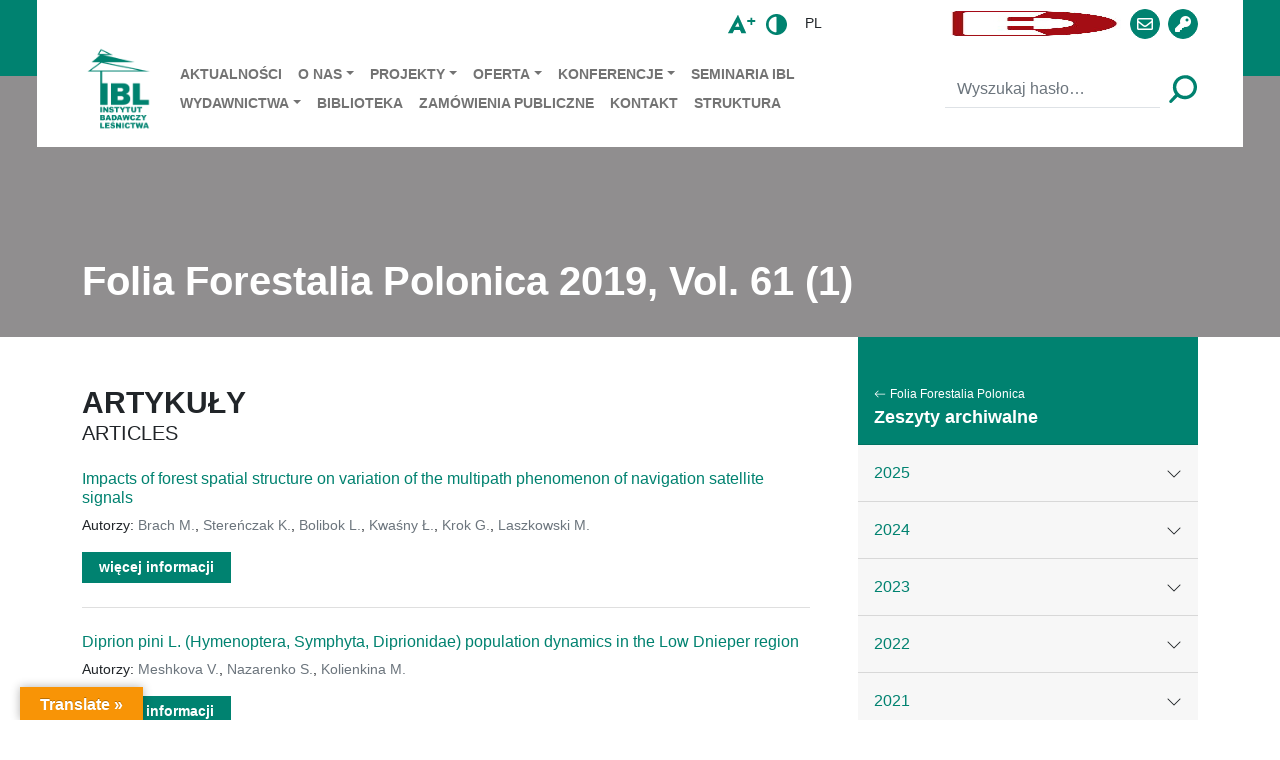

--- FILE ---
content_type: text/html; charset=UTF-8
request_url: https://www.ibles.pl/folia-forestalia-polonica/7523/
body_size: 17388
content:
<!DOCTYPE html><html
lang="pl"
style="
"
><head><script data-no-optimize="1">var litespeed_docref=sessionStorage.getItem("litespeed_docref");litespeed_docref&&(Object.defineProperty(document,"referrer",{get:function(){return litespeed_docref}}),sessionStorage.removeItem("litespeed_docref"));</script> <meta charset="utf-8"><meta name="viewport" content="width=device-width, initial-scale=1.0, shrink-to-fit=no"><title> &raquo; Folia Forestalia Polonica 2019, Vol. 61 (1)</title><meta name='robots' content='max-image-preview:large' /> <script id="cookieyes" type="litespeed/javascript" data-src="https://cdn-cookieyes.com/client_data/7d75067efafd5161baad427c/script.js"></script><link rel='dns-prefetch' href='//translate.google.com' /><link rel='dns-prefetch' href='//www.googletagmanager.com' /><style>.lazyload,
			.lazyloading {
				max-width: 100%;
			}</style><style id='wp-img-auto-sizes-contain-inline-css' type='text/css'>img:is([sizes=auto i],[sizes^="auto," i]){contain-intrinsic-size:3000px 1500px}
/*# sourceURL=wp-img-auto-sizes-contain-inline-css */</style><link data-optimized="2" rel="stylesheet" href="https://www.ibles.pl/wp-content/litespeed/css/288f259ee1233ce674cd7d54a5f48945.css?ver=fae5d" /><style id='pdfemb-pdf-embedder-viewer-style-inline-css' type='text/css'>.wp-block-pdfemb-pdf-embedder-viewer{max-width:none}

/*# sourceURL=https://www.ibles.pl/wp-content/plugins/pdf-embedder/block/build/style-index.css */</style><style id='moove_gdpr_frontend-inline-css' type='text/css'>#moove_gdpr_cookie_modal,#moove_gdpr_cookie_info_bar,.gdpr_cookie_settings_shortcode_content{font-family:&#039;Nunito&#039;,sans-serif}#moove_gdpr_save_popup_settings_button{background-color:#373737;color:#fff}#moove_gdpr_save_popup_settings_button:hover{background-color:#000}#moove_gdpr_cookie_info_bar .moove-gdpr-info-bar-container .moove-gdpr-info-bar-content a.mgbutton,#moove_gdpr_cookie_info_bar .moove-gdpr-info-bar-container .moove-gdpr-info-bar-content button.mgbutton{background-color:#21623b}#moove_gdpr_cookie_modal .moove-gdpr-modal-content .moove-gdpr-modal-footer-content .moove-gdpr-button-holder a.mgbutton,#moove_gdpr_cookie_modal .moove-gdpr-modal-content .moove-gdpr-modal-footer-content .moove-gdpr-button-holder button.mgbutton,.gdpr_cookie_settings_shortcode_content .gdpr-shr-button.button-green{background-color:#21623b;border-color:#21623b}#moove_gdpr_cookie_modal .moove-gdpr-modal-content .moove-gdpr-modal-footer-content .moove-gdpr-button-holder a.mgbutton:hover,#moove_gdpr_cookie_modal .moove-gdpr-modal-content .moove-gdpr-modal-footer-content .moove-gdpr-button-holder button.mgbutton:hover,.gdpr_cookie_settings_shortcode_content .gdpr-shr-button.button-green:hover{background-color:#fff;color:#21623b}#moove_gdpr_cookie_modal .moove-gdpr-modal-content .moove-gdpr-modal-close i,#moove_gdpr_cookie_modal .moove-gdpr-modal-content .moove-gdpr-modal-close span.gdpr-icon{background-color:#21623b;border:1px solid #21623b}#moove_gdpr_cookie_info_bar span.moove-gdpr-infobar-allow-all.focus-g,#moove_gdpr_cookie_info_bar span.moove-gdpr-infobar-allow-all:focus,#moove_gdpr_cookie_info_bar button.moove-gdpr-infobar-allow-all.focus-g,#moove_gdpr_cookie_info_bar button.moove-gdpr-infobar-allow-all:focus,#moove_gdpr_cookie_info_bar span.moove-gdpr-infobar-reject-btn.focus-g,#moove_gdpr_cookie_info_bar span.moove-gdpr-infobar-reject-btn:focus,#moove_gdpr_cookie_info_bar button.moove-gdpr-infobar-reject-btn.focus-g,#moove_gdpr_cookie_info_bar button.moove-gdpr-infobar-reject-btn:focus,#moove_gdpr_cookie_info_bar span.change-settings-button.focus-g,#moove_gdpr_cookie_info_bar span.change-settings-button:focus,#moove_gdpr_cookie_info_bar button.change-settings-button.focus-g,#moove_gdpr_cookie_info_bar button.change-settings-button:focus{-webkit-box-shadow:0 0 1px 3px #21623b;-moz-box-shadow:0 0 1px 3px #21623b;box-shadow:0 0 1px 3px #21623b}#moove_gdpr_cookie_modal .moove-gdpr-modal-content .moove-gdpr-modal-close i:hover,#moove_gdpr_cookie_modal .moove-gdpr-modal-content .moove-gdpr-modal-close span.gdpr-icon:hover,#moove_gdpr_cookie_info_bar span[data-href]>u.change-settings-button{color:#21623b}#moove_gdpr_cookie_modal .moove-gdpr-modal-content .moove-gdpr-modal-left-content #moove-gdpr-menu li.menu-item-selected a span.gdpr-icon,#moove_gdpr_cookie_modal .moove-gdpr-modal-content .moove-gdpr-modal-left-content #moove-gdpr-menu li.menu-item-selected button span.gdpr-icon{color:inherit}#moove_gdpr_cookie_modal .moove-gdpr-modal-content .moove-gdpr-modal-left-content #moove-gdpr-menu li a span.gdpr-icon,#moove_gdpr_cookie_modal .moove-gdpr-modal-content .moove-gdpr-modal-left-content #moove-gdpr-menu li button span.gdpr-icon{color:inherit}#moove_gdpr_cookie_modal .gdpr-acc-link{line-height:0;font-size:0;color:transparent;position:absolute}#moove_gdpr_cookie_modal .moove-gdpr-modal-content .moove-gdpr-modal-close:hover i,#moove_gdpr_cookie_modal .moove-gdpr-modal-content .moove-gdpr-modal-left-content #moove-gdpr-menu li a,#moove_gdpr_cookie_modal .moove-gdpr-modal-content .moove-gdpr-modal-left-content #moove-gdpr-menu li button,#moove_gdpr_cookie_modal .moove-gdpr-modal-content .moove-gdpr-modal-left-content #moove-gdpr-menu li button i,#moove_gdpr_cookie_modal .moove-gdpr-modal-content .moove-gdpr-modal-left-content #moove-gdpr-menu li a i,#moove_gdpr_cookie_modal .moove-gdpr-modal-content .moove-gdpr-tab-main .moove-gdpr-tab-main-content a:hover,#moove_gdpr_cookie_info_bar.moove-gdpr-dark-scheme .moove-gdpr-info-bar-container .moove-gdpr-info-bar-content a.mgbutton:hover,#moove_gdpr_cookie_info_bar.moove-gdpr-dark-scheme .moove-gdpr-info-bar-container .moove-gdpr-info-bar-content button.mgbutton:hover,#moove_gdpr_cookie_info_bar.moove-gdpr-dark-scheme .moove-gdpr-info-bar-container .moove-gdpr-info-bar-content a:hover,#moove_gdpr_cookie_info_bar.moove-gdpr-dark-scheme .moove-gdpr-info-bar-container .moove-gdpr-info-bar-content button:hover,#moove_gdpr_cookie_info_bar.moove-gdpr-dark-scheme .moove-gdpr-info-bar-container .moove-gdpr-info-bar-content span.change-settings-button:hover,#moove_gdpr_cookie_info_bar.moove-gdpr-dark-scheme .moove-gdpr-info-bar-container .moove-gdpr-info-bar-content button.change-settings-button:hover,#moove_gdpr_cookie_info_bar.moove-gdpr-dark-scheme .moove-gdpr-info-bar-container .moove-gdpr-info-bar-content u.change-settings-button:hover,#moove_gdpr_cookie_info_bar span[data-href]>u.change-settings-button,#moove_gdpr_cookie_info_bar.moove-gdpr-dark-scheme .moove-gdpr-info-bar-container .moove-gdpr-info-bar-content a.mgbutton.focus-g,#moove_gdpr_cookie_info_bar.moove-gdpr-dark-scheme .moove-gdpr-info-bar-container .moove-gdpr-info-bar-content button.mgbutton.focus-g,#moove_gdpr_cookie_info_bar.moove-gdpr-dark-scheme .moove-gdpr-info-bar-container .moove-gdpr-info-bar-content a.focus-g,#moove_gdpr_cookie_info_bar.moove-gdpr-dark-scheme .moove-gdpr-info-bar-container .moove-gdpr-info-bar-content button.focus-g,#moove_gdpr_cookie_info_bar.moove-gdpr-dark-scheme .moove-gdpr-info-bar-container .moove-gdpr-info-bar-content a.mgbutton:focus,#moove_gdpr_cookie_info_bar.moove-gdpr-dark-scheme .moove-gdpr-info-bar-container .moove-gdpr-info-bar-content button.mgbutton:focus,#moove_gdpr_cookie_info_bar.moove-gdpr-dark-scheme .moove-gdpr-info-bar-container .moove-gdpr-info-bar-content a:focus,#moove_gdpr_cookie_info_bar.moove-gdpr-dark-scheme .moove-gdpr-info-bar-container .moove-gdpr-info-bar-content button:focus,#moove_gdpr_cookie_info_bar.moove-gdpr-dark-scheme .moove-gdpr-info-bar-container .moove-gdpr-info-bar-content span.change-settings-button.focus-g,span.change-settings-button:focus,button.change-settings-button.focus-g,button.change-settings-button:focus,#moove_gdpr_cookie_info_bar.moove-gdpr-dark-scheme .moove-gdpr-info-bar-container .moove-gdpr-info-bar-content u.change-settings-button.focus-g,#moove_gdpr_cookie_info_bar.moove-gdpr-dark-scheme .moove-gdpr-info-bar-container .moove-gdpr-info-bar-content u.change-settings-button:focus{color:#21623b}#moove_gdpr_cookie_modal .moove-gdpr-branding.focus-g span,#moove_gdpr_cookie_modal .moove-gdpr-modal-content .moove-gdpr-tab-main a.focus-g,#moove_gdpr_cookie_modal .moove-gdpr-modal-content .moove-gdpr-tab-main .gdpr-cd-details-toggle.focus-g{color:#21623b}#moove_gdpr_cookie_modal.gdpr_lightbox-hide{display:none}
/*# sourceURL=moove_gdpr_frontend-inline-css */</style> <script type="litespeed/javascript" data-src="https://www.ibles.pl/wp-includes/js/jquery/jquery.min.js" id="jquery-core-js"></script> 
 <script type="litespeed/javascript" data-src="https://www.googletagmanager.com/gtag/js?id=GT-PHR6FMS" id="google_gtagjs-js"></script> <script id="google_gtagjs-js-after" type="litespeed/javascript">window.dataLayer=window.dataLayer||[];function gtag(){dataLayer.push(arguments)}
gtag("set","linker",{"domains":["www.ibles.pl"]});gtag("js",new Date());gtag("set","developer_id.dZTNiMT",!0);gtag("config","GT-PHR6FMS")</script> <link rel="EditURI" type="application/rsd+xml" title="RSD" href="https://www.ibles.pl/xmlrpc.php?rsd" /><link rel="canonical" href="https://www.ibles.pl/folia-forestalia-polonica/7523/" /><link rel='shortlink' href='https://www.ibles.pl/?p=7523' /><style>p.hello{font-size:12px;color:darkgray;}#google_language_translator,#flags{text-align:left;}#google_language_translator{clear:both;}#flags{width:165px;}#flags a{display:inline-block;margin-right:2px;}#google_language_translator{width:auto!important;}div.skiptranslate.goog-te-gadget{display:inline!important;}.goog-tooltip{display: none!important;}.goog-tooltip:hover{display: none!important;}.goog-text-highlight{background-color:transparent!important;border:none!important;box-shadow:none!important;}#google_language_translator select.goog-te-combo{color:#1e73be;}div.skiptranslate{display:none!important;}body{top:0px!important;}#goog-gt-{display:none!important;}font font{background-color:transparent!important;box-shadow:none!important;position:initial!important;}#glt-translate-trigger{left:20px;right:auto;}#glt-translate-trigger > span{color:#ffffff;}#glt-translate-trigger{background:#f89406;}.goog-te-gadget .goog-te-combo{width:100%;}#google_language_translator .goog-te-gadget .goog-te-combo{background:#21d3c7;border:0!important;}</style><meta name="generator" content="Site Kit by Google 1.170.0" /> <script type="litespeed/javascript">document.documentElement.className=document.documentElement.className.replace('no-js','js')</script> <style>.no-js img.lazyload {
				display: none;
			}

			figure.wp-block-image img.lazyloading {
				min-width: 150px;
			}

			.lazyload,
			.lazyloading {
				--smush-placeholder-width: 100px;
				--smush-placeholder-aspect-ratio: 1/1;
				width: var(--smush-image-width, var(--smush-placeholder-width)) !important;
				aspect-ratio: var(--smush-image-aspect-ratio, var(--smush-placeholder-aspect-ratio)) !important;
			}

						.lazyload, .lazyloading {
				opacity: 0;
			}

			.lazyloaded {
				opacity: 1;
				transition: opacity 400ms;
				transition-delay: 0ms;
			}</style><meta name="generator" content="Elementor 3.34.2; features: additional_custom_breakpoints; settings: css_print_method-internal, google_font-enabled, font_display-auto"><style>.e-con.e-parent:nth-of-type(n+4):not(.e-lazyloaded):not(.e-no-lazyload),
				.e-con.e-parent:nth-of-type(n+4):not(.e-lazyloaded):not(.e-no-lazyload) * {
					background-image: none !important;
				}
				@media screen and (max-height: 1024px) {
					.e-con.e-parent:nth-of-type(n+3):not(.e-lazyloaded):not(.e-no-lazyload),
					.e-con.e-parent:nth-of-type(n+3):not(.e-lazyloaded):not(.e-no-lazyload) * {
						background-image: none !important;
					}
				}
				@media screen and (max-height: 640px) {
					.e-con.e-parent:nth-of-type(n+2):not(.e-lazyloaded):not(.e-no-lazyload),
					.e-con.e-parent:nth-of-type(n+2):not(.e-lazyloaded):not(.e-no-lazyload) * {
						background-image: none !important;
					}
				}</style></head><body><div id="section__page"><header><div class="bg-primary"><div class="container"><div class="bg-white py-2 px--45 mx--n45"><div><div class="row justify-content-center align-items-center justify-content-sm-end"><div class="col-auto"><div><div class="btn-toolbar justify-content-center align-items-center mx-n1 my-n1"><div class="btn-group py-1" role="group">
<button
class="btn p-0 mx-1 btn__enlarge"
type="button"
>
<img data-lazyloaded="1" src="[data-uri]" class="svg nolazyload" data-src="https://www.ibles.pl/wp-content/themes/ibles/assets/img/icons/icon-enlarge.svg"
>
</button>
<button
class="btn p-0 mx-1 btn__contrast"
type="button"
>
<img data-lazyloaded="1" src="[data-uri]" class="svg nolazyload" data-src="https://www.ibles.pl/wp-content/themes/ibles/assets/img/icons/icon-contrast.svg"
>
</button></div><div class="btn-group py-1" role="group"><div class="dropdown btn-group mx-1" role="group">
<button
class="btn btn-sm text-uppercase"
aria-expanded="false"
data-bs-toggle="dropdown"
type="button"
>pl</button><div class="dropdown-menu">
<a class="dropdown-item" href="/">PL</a>
<a class="dropdown-item" href="/en">EN</a></div></div></div><div class="btn-group py-1 d-flex align-items-center" role="group">
<a
class="btn p-0 mx-1 d-block"
role="button"
href="https://european-union.europa.eu/index_pl"
target="_blank"
>
<img
data-src="https://www.ibles.pl/wp-content/themes/ibles/assets/img/logo/flag-eu.svg"
style="height: 25px;"
class="d-block lazyload"
src="[data-uri]" />
</a>
<a
class="btn p-0 mx-1"
href="https://ezdpuw.ibles.pl/"
target="_blank"
>
<img data-lazyloaded="1" src="[data-uri]" width="171" height="239" class="nolazyload"
style="height: 25px;" data-src="https://www.ibles.pl/wp-content/themes/ibles/assets/img/logo/logo-ezd.jpg"
>
</a>
<a
class="btn btn-primary ratio p-0 w--30 h--30 rounded-circle mx-1 d-block"
role="button"
href="https://poczta.ibles.waw.pl/exchange/"
target="_blank"
>
<span>
<i class="far fa-envelope"></i>
</span>
</a>
<a
class="btn btn-primary ratio p-0 w--30 h--30 rounded-circle mx-1 d-block"
role="button"
href="https://www2.ibles.pl/cas/login?"
target="_blank"
>
<span>
<i class="fas fa-key"></i>
</span>
</a></div><div class="btn-group py-1 d-none" role="group">
<a
class="btn btn-primary ratio p-0 w--30 h--30 rounded-circle mx-1"
role="button" href="https://www.facebook.com/IBLesnictwa" target="_blank"
><span><i class="fab fa-facebook-f"></i></span></a>
<a
class="btn btn-primary ratio p-0 w--30 h--30 rounded-circle mx-1"
role="button" href="https://twitter.com/IB_LES" target="_blank"
><span><i class="fab fa-twitter"></i></span></a>
<a
class="btn btn-primary ratio p-0 w--30 h--30 rounded-circle mx-1"
role="button" href="https://www.youtube.com/channel/UC6DUeEE3bkxmZzrNSZaievQ"
target="_blank"
><span><i class="fab fa-youtube"></i></span></a></div></div></div></div></div></div><div><nav class="navbar navbar-light navbar-expand-sm p-0"><div class="container-fluid p-0">
<a class="navbar-brand" href="https://www.ibles.pl">
<img data-lazyloaded="1" src="[data-uri]" class="h--90 svg nolazyload" data-src="https://www.ibles.pl/wp-content/themes/ibles/assets/img/logo/ibl-logo-new.svg"
>
</a>
<button data-bs-toggle="collapse" class="navbar-toggler p-0 border-0" data-bs-target="#navcol-1">
<span class="visually-hidden">Toggle navigation</span>
<span class="navbar-toggler-icon"></span>
</button><div class="collapse navbar-collapse mt-3 mt-sm-0" id="navcol-1"><div class="w-100"><div class="row justify-content-between align-items-center mx-n2"><div class="col px-2"><ul class="navbar-nav text-nowrap flex-wrap small"><li class="nav-item">
<a
class="nav-link text-uppercase fw-bold py-sm-1"
href="https://www.ibles.pl/aktualnosci/"
>Aktualności</a></li><li class="nav-item dropdown">
<a
class="dropdown-toggle nav-link text-uppercase fw-bold py-sm-1"
aria-expanded="false"
data-bs-toggle="dropdown"
href="https://www.ibles.pl/o-nas/"
>O nas</a><div class="dropdown-menu">
<a
class="dropdown-item"
href="https://www.ibles.pl/o-nas/poznaj-ibl/"
>Poznaj IBL</a>
<a
class="dropdown-item"
href="https://www.ibles.pl/o-nas/dla-mediow/"
>Dla mediów</a>
<a
class="dropdown-item"
href="https://www.ibles.pl/o-nas/rada-naukowa/"
>Rada Naukowa</a>
<a
class="dropdown-item"
href="https://www.ibles.pl/o-nas/struktura/"
>Organizacja</a>
<a
class="dropdown-item"
href="https://www.ibles.pl/aktualnosci/plan-rownosci-plci-na-lata-2022-2027-raport-roczny-2025-rok/"
>Plan Równości Płci</a></div></li><li class="nav-item dropdown">
<a
class="dropdown-toggle nav-link text-uppercase fw-bold py-sm-1"
aria-expanded="false"
data-bs-toggle="dropdown"
href="https://www.ibles.pl/projekt/"
>Projekty</a><div class="dropdown-menu">
<a
class="dropdown-item"
href="https://www.ibles.pl/projekty/projekty-realizowane-ze-srodkow-budzetu-panstwa/"
>Projekty realizowane ze środków budżetu państwa</a>
<a
class="dropdown-item"
href="https://www.ibles.pl/projekty/krajowe/"
>Projekty krajowe</a>
<a
class="dropdown-item"
href="https://www.ibles.pl/projekty/miedzynarodowe/"
>Projekty międzynarodowe</a>
<a
class="dropdown-item"
href="https://www.ibles.pl/projekt/"
>Pełna lista projektów</a></div></li><li class="nav-item dropdown">
<a
class="dropdown-toggle nav-link text-uppercase fw-bold py-sm-1"
aria-expanded="false"
data-bs-toggle="dropdown"
href="https://www.ibles.pl/oferta/"
>Oferta</a><div class="dropdown-menu">
<a
class="dropdown-item"
href="https://www.ibles.pl/oferta/doradztwo-i-uslugi/oferta-badawcza/"
>Oferta badawcza</a>
<a
class="dropdown-item"
href="https://www.ibles.pl/oferta/doradztwo-i-uslugi/"
>Doradztwo i usługi</a>
<a
class="dropdown-item"
href="http://www.pefc.pl/"
>PEFC Polska</a>
<a
class="dropdown-item"
href="https://www.ibles.pl/oferta/ksztalcenie/"
>Kształcenie</a>
<a
class="dropdown-item"
href="https://www.ibles.pl/ckw/"
>Centrum Konferencyjno-Wystawiennicze</a></div></li><li class="nav-item dropdown">
<a
class="dropdown-toggle nav-link text-uppercase fw-bold py-sm-1"
aria-expanded="false"
data-bs-toggle="dropdown"
href="https://www.ibles.pl/konferencje-ibl/"
>Konferencje</a><div class="dropdown-menu">
<a
class="dropdown-item"
href="https://www.ibles.pl/o-nas/aktualne-problemy-ochrony-lasu-2025-r/"
>Aktualne Problemy Ochrony Lasu – 2025 r.</a>
<a
class="dropdown-item"
href="https://www.ibles.pl/o-nas/zimowa-szkola-lesna/"
>Zimowa Szkoła Leśna</a>
<a
class="dropdown-item"
href="https://www.ibles.pl/o-nas/aktualne-problemy-ochrony-lasu-2024-r/"
>Aktualne Problemy Ochrony Lasu – 2024 r.</a>
<a
class="dropdown-item"
href="https://www.ibles.pl/o-nas/envilink-miedzynarodowa-platforma-wymiany-doswiadczen-mlodych-naukowcow-w-badaniach-przyrodniczych/"
>EnviLink</a>
<a
class="dropdown-item"
href="https://www.ibles.pl/o-nas/aktualne-problemy-ochrony-lasu-2023-r/"
>Aktualne Problemy Ochrony Lasu – 2023 r.</a></div></li><li class="nav-item">
<a
class="nav-link text-uppercase fw-bold py-sm-1"
href="https://www.ibles.pl/seminaria-ibl/"
>Seminaria IBL</a></li><li class="nav-item dropdown">
<a
class="dropdown-toggle nav-link text-uppercase fw-bold py-sm-1"
aria-expanded="false"
data-bs-toggle="dropdown"
href="https://www.ibles.pl/wydawnictwa/"
>Wydawnictwa</a><div class="dropdown-menu">
<a
class="dropdown-item"
href="https://www.ibles.pl/wydawnictwa/folia-forestalia-polonica-series-a-forestry/"
>Folia Forestalia Polonica Series A Forestry</a>
<a
class="dropdown-item"
href="https://www.ibles.pl/wydawnictwa/lesne-prace-badawcze/"
>Leśne Prace Badawcze</a>
<a
class="dropdown-item"
href="https://www.ibles.pl/wydawnictwa/ksiazki/"
>Książki</a></div></li><li class="nav-item">
<a
class="nav-link text-uppercase fw-bold py-sm-1"
href="https://www.ibles.pl/biblioteka/"
>Biblioteka</a></li><li class="nav-item">
<a
class="nav-link text-uppercase fw-bold py-sm-1"
href="http://bip.ibles.pl/artykuly/223/zamowienia-publiczne-profil-nabywcy"
>Zamówienia publiczne</a></li><li class="nav-item">
<a
class="nav-link text-uppercase fw-bold py-sm-1"
href="https://www.ibles.pl/o-nas/kontakt/"
>Kontakt</a></li><li class="nav-item">
<a
class="nav-link text-uppercase fw-bold py-sm-1"
href="https://www.ibles.pl/o-nas/struktura/"
>Struktura</a></li></ul></div><div class="col-sm-auto px-2"><div class="d-flex align-items-center">
<button class="btn d-none d-sm-block d-xl-none p-0 mx-1" type="button">
<img data-lazyloaded="1" src="[data-uri]" class="svg nolazyload" data-src="https://www.ibles.pl/wp-content/themes/ibles/assets/img/icons/icon-search.svg"
>
</button><form
method="get"
action="/szukaj/"
class="d-sm-none d-xl-block"
><div class="input-group">
<input
name="search"
class="form-control border-0 border-bottom"
type="text"
value=""
placeholder="Wyszukaj hasło…"
>
<button
class="btn p-0 ms-2"
type="submit"
>
<img data-lazyloaded="1" src="[data-uri]" class="svg nolazyload" data-src="https://www.ibles.pl/wp-content/themes/ibles/assets/img/icons/icon-search.svg"
>
</button></div></form></div></div></div></div></div></div></nav></div></div></div></div></header><div><div class="bg--image"><img class="bg--image--background lazyload" data-src="https://www.ibles.pl/wp-content/themes/ibles/assets/img/background/bg-hero.jpg" src="[data-uri]" style="--smush-placeholder-width: 2000px; --smush-placeholder-aspect-ratio: 2000/1791;" /><div class="text-white bg-dark bg--image--content pt--85 bg-opacity-50"><div class="container"><div class="pt-5 pb-3 pt-sm-6 pb-sm-4 pt-lg-7 pt-xxl-8"><h1 class="display-6 fw-bold">
<span class="d-block">Folia Forestalia Polonica 2019, Vol. 61 (1)</span>
<small class="d-block h4 mb-0"></small></h1></div></div></div></div></div><div><div class="container"><div><div class="row mx-sm-n4"><div class="col-xl-8 col-xxl-9 px-sm-4"><div class="py-5"><div><div class="mb-5"><h2 class="text-uppercase fw-bold mb-4">
<span class="d-block">Artykuły</span>
<small class="d-block h4 mb-0">Articles</small></h2><div><div class="row masonry mb-n4 mx-n4"><div class="col-lg-6 col-xl-12 col-xxl-6 brick pb-4 px-4"><div class="card border-start-0 border-end-0 border-top-0"><div class="card-body px-0 pt-0 pb-4"><div><div class="row m-n2"><div class="col p-2"><h4 class="h6">
<a
class="text-decoration-none"
href="https://www.ibles.pl/folia-forestalia-polonica-artykul/impacts-of-forest-spatial-structure-on-variation-of-the-multipath-phenomenon-of-navigation-satellite-signals/"
>Impacts of forest spatial structure on variation of the multipath phenomenon of navigation satellite signals</a></h4><h6
class="text-muted small"
></h6><p class="small">Autorzy: <a href="https://www.ibles.pl/creator/michal-brach-katedra-urzadzania-lasu/" class="link-secondary text-decoration-none">Brach M.</a>, <a href="https://www.ibles.pl/creator/krzysztof-sterenczak-instytut-badawczy-lesnictwa/" class="link-secondary text-decoration-none">Stereńczak K.</a>, <a href="https://www.ibles.pl/creator/leszek-bolibok-szkola-glowna-gospodarstwa-wiejskiego-w-warszawie/" class="link-secondary text-decoration-none">Bolibok L.</a>, <a href="https://www.ibles.pl/creator/lukasz-kwasny/" class="link-secondary text-decoration-none">Kwaśny Ł.</a>, <a href="https://www.ibles.pl/creator/grzegorz-krok-instytut-badawczy-lesnictwa/" class="link-secondary text-decoration-none">Krok G.</a>, <a href="https://www.ibles.pl/creator/michal-laszkowski/" class="link-secondary text-decoration-none">Laszkowski M.</a></p><div class="d-flex">
<a
class="btn btn-primary btn-sm px-3 fw-bold"
role="button"
href="https://www.ibles.pl/folia-forestalia-polonica-artykul/impacts-of-forest-spatial-structure-on-variation-of-the-multipath-phenomenon-of-navigation-satellite-signals/"
>więcej informacji</a></div></div></div></div></div></div></div><div class="col-lg-6 col-xl-12 col-xxl-6 brick pb-4 px-4"><div class="card border-start-0 border-end-0 border-top-0"><div class="card-body px-0 pt-0 pb-4"><div><div class="row m-n2"><div class="col p-2"><h4 class="h6">
<a
class="text-decoration-none"
href="https://www.ibles.pl/folia-forestalia-polonica-artykul/diprion-pini-l-hymenoptera-symphyta-diprionidae-population-dynamics-in-the-low-dnieper-region/"
>Diprion pini L. (Hymenoptera, Symphyta, Diprionidae) population dynamics in the Low Dnieper region</a></h4><h6
class="text-muted small"
></h6><p class="small">Autorzy: <a href="https://www.ibles.pl/creator/valentyna-meshkova/" class="link-secondary text-decoration-none">Meshkova V.</a>, <a href="https://www.ibles.pl/creator/serhii-nazarenko/" class="link-secondary text-decoration-none">Nazarenko S.</a>, <a href="https://www.ibles.pl/creator/maryna-kolienkina/" class="link-secondary text-decoration-none">Kolienkina M.</a></p><div class="d-flex">
<a
class="btn btn-primary btn-sm px-3 fw-bold"
role="button"
href="https://www.ibles.pl/folia-forestalia-polonica-artykul/diprion-pini-l-hymenoptera-symphyta-diprionidae-population-dynamics-in-the-low-dnieper-region/"
>więcej informacji</a></div></div></div></div></div></div></div><div class="col-lg-6 col-xl-12 col-xxl-6 brick pb-4 px-4"><div class="card border-start-0 border-end-0 border-top-0"><div class="card-body px-0 pt-0 pb-4"><div><div class="row m-n2"><div class="col p-2"><h4 class="h6">
<a
class="text-decoration-none"
href="https://www.ibles.pl/folia-forestalia-polonica-artykul/sigmoid-growth-curves-a-new-approach-to-study-the-dynamics-of-the-epicotyl-emergence-of-oak/"
>Sigmoid growth curves, a new approach to study the dynamics of the epicotyl emergence of oak</a></h4><h6
class="text-muted small"
></h6><p class="small">Autorzy: <a href="https://www.ibles.pl/creator/joanna-ukalska-warsaw-university-of-life-sciences/" class="link-secondary text-decoration-none">Ukalska J.</a>, <a href="https://www.ibles.pl/creator/szymon-jastrzebowski-forest-research-institute/" class="link-secondary text-decoration-none">Jastrzębowski S.</a></p><div class="d-flex">
<a
class="btn btn-primary btn-sm px-3 fw-bold"
role="button"
href="https://www.ibles.pl/folia-forestalia-polonica-artykul/sigmoid-growth-curves-a-new-approach-to-study-the-dynamics-of-the-epicotyl-emergence-of-oak/"
>więcej informacji</a></div></div></div></div></div></div></div><div class="col-lg-6 col-xl-12 col-xxl-6 brick pb-4 px-4"><div class="card border-start-0 border-end-0 border-top-0"><div class="card-body px-0 pt-0 pb-4"><div><div class="row m-n2"><div class="col p-2"><h4 class="h6">
<a
class="text-decoration-none"
href="https://www.ibles.pl/folia-forestalia-polonica-artykul/fungi-isolated-from-shoots-showing-ash-dieback-in-the-wolica-nature-reserve-in-poland-and-artificially-inoculated-seedlings-with-hymenoscyphus-fraxineus/"
>Fungi isolated from shoots showing ash dieback in the Wolica Nature Reserve in Poland and artificially inoculated seedlings with Hymenoscyphus fraxineus</a></h4><h6
class="text-muted small"
></h6><p class="small">Autorzy: <a href="https://www.ibles.pl/creator/anna-zolciak-forest-research-institute/" class="link-secondary text-decoration-none">Żółciak A.</a>, <a href="https://www.ibles.pl/creator/justyna-anna-nowakowska-cardinal-stefan-wyszynski-university-in-warsaw/" class="link-secondary text-decoration-none">Nowakowska J.</a>, <a href="https://www.ibles.pl/creator/artur-pacia/" class="link-secondary text-decoration-none">Pacia A.</a>, <a href="https://www.ibles.pl/creator/nenad-keca/" class="link-secondary text-decoration-none">Keča N.</a>, <a href="https://www.ibles.pl/creator/tomasz-oszako-bialystok-university-of-technology/" class="link-secondary text-decoration-none">Oszako T.</a></p><div class="d-flex">
<a
class="btn btn-primary btn-sm px-3 fw-bold"
role="button"
href="https://www.ibles.pl/folia-forestalia-polonica-artykul/fungi-isolated-from-shoots-showing-ash-dieback-in-the-wolica-nature-reserve-in-poland-and-artificially-inoculated-seedlings-with-hymenoscyphus-fraxineus/"
>więcej informacji</a></div></div></div></div></div></div></div><div class="col-lg-6 col-xl-12 col-xxl-6 brick pb-4 px-4"><div class="card border-start-0 border-end-0 border-top-0"><div class="card-body px-0 pt-0 pb-4"><div><div class="row m-n2"><div class="col p-2"><h4 class="h6">
<a
class="text-decoration-none"
href="https://www.ibles.pl/folia-forestalia-polonica-artykul/scots-pine-pinus-sylvestris-mortality-after-surface-fire-in-oligotrophic-pine-forest-peucedano-pinetum-in-kampinos-national-park/"
>Scots pine Pinus sylvestris mortality after surface fire in oligotrophic pine forest Peucedano-Pinetum in Kampinos National Park</a></h4><h6
class="text-muted small"
></h6><p class="small">Autorzy: <a href="https://www.ibles.pl/creator/lukasz-tyburski-kampinos-national-park-tetmajera-38-05-080-izabelin-poland/" class="link-secondary text-decoration-none">Tyburski Ł.</a>, <a href="https://www.ibles.pl/creator/piotr-t-zaniewski-warsaw-university-of-life-sciences-sggw/" class="link-secondary text-decoration-none">Zaniewski P.</a>, <a href="https://www.ibles.pl/creator/leszek-bolibok-warsaw-university-of-life-sciences-sggw/" class="link-secondary text-decoration-none">Bolibok L.</a>, <a href="https://www.ibles.pl/creator/mateusz-piatkowski-warsaw-university-of-life-sciences-sggw/" class="link-secondary text-decoration-none">Piątkowski M.</a>, <a href="https://www.ibles.pl/creator/andrzej-szczepkowski-warsaw-university-of-life-sciences-sggw-2/" class="link-secondary text-decoration-none">Szczepkowski A.</a></p><div class="d-flex">
<a
class="btn btn-primary btn-sm px-3 fw-bold"
role="button"
href="https://www.ibles.pl/folia-forestalia-polonica-artykul/scots-pine-pinus-sylvestris-mortality-after-surface-fire-in-oligotrophic-pine-forest-peucedano-pinetum-in-kampinos-national-park/"
>więcej informacji</a></div></div></div></div></div></div></div><div class="col-lg-6 col-xl-12 col-xxl-6 brick pb-4 px-4"><div class="card border-start-0 border-end-0 border-top-0"><div class="card-body px-0 pt-0 pb-4"><div><div class="row m-n2"><div class="col p-2"><h4 class="h6">
<a
class="text-decoration-none"
href="https://www.ibles.pl/folia-forestalia-polonica-artykul/estimating-the-growth-of-20-to-26-year-old-lodgepole-pine-plantations-in-the-leningrad-region-of-russia/"
>Estimating the growth of 20- to 26-year-old lodgepole pine plantations in the Leningrad region of Russia</a></h4><h6
class="text-muted small"
></h6><p class="small">Autorzy: <a href="https://www.ibles.pl/creator/anatoly-v-zhigunov/" class="link-secondary text-decoration-none">Zhigunov A.</a>, <a href="https://www.ibles.pl/creator/%d0%belesia-y-butenko/" class="link-secondary text-decoration-none">Butenko О.</a></p><div class="d-flex">
<a
class="btn btn-primary btn-sm px-3 fw-bold"
role="button"
href="https://www.ibles.pl/folia-forestalia-polonica-artykul/estimating-the-growth-of-20-to-26-year-old-lodgepole-pine-plantations-in-the-leningrad-region-of-russia/"
>więcej informacji</a></div></div></div></div></div></div></div><div class="col-lg-6 col-xl-12 col-xxl-6 brick pb-4 px-4"><div class="card border-start-0 border-end-0 border-top-0"><div class="card-body px-0 pt-0 pb-4"><div><div class="row m-n2"><div class="col p-2"><h4 class="h6">
<a
class="text-decoration-none"
href="https://www.ibles.pl/folia-forestalia-polonica-artykul/effects-of-location-of-norway-spruce-picea-abies-stumps-on-their-colonisation-by-insects-in-the-mountains/"
>Effects of location of Norway spruce (Picea abies) stumps on their colonisation by insects in the mountains</a></h4><h6
class="text-muted small"
></h6><p class="small">Autorzy: <a href="https://www.ibles.pl/creator/iwona-skrzecz-forest-research-institute/" class="link-secondary text-decoration-none">Skrzecz I.</a>, <a href="https://www.ibles.pl/creator/maria-bulka/" class="link-secondary text-decoration-none">Bulka M.</a>, <a href="https://www.ibles.pl/creator/joanna-ukalska-warsaw-university-of-life-sciences/" class="link-secondary text-decoration-none">Ukalska J.</a></p><div class="d-flex">
<a
class="btn btn-primary btn-sm px-3 fw-bold"
role="button"
href="https://www.ibles.pl/folia-forestalia-polonica-artykul/effects-of-location-of-norway-spruce-picea-abies-stumps-on-their-colonisation-by-insects-in-the-mountains/"
>więcej informacji</a></div></div></div></div></div></div></div><div class="col-lg-6 col-xl-12 col-xxl-6 brick pb-4 px-4"><div class="card border-start-0 border-end-0 border-top-0"><div class="card-body px-0 pt-0 pb-4"><div><div class="row m-n2"><div class="col p-2"><h4 class="h6">
<a
class="text-decoration-none"
href="https://www.ibles.pl/folia-forestalia-polonica-artykul/landuse-and-land-cover-dynamics-in-the-volta-river-basin-surrounding-apsd-forest-plantation-ghana/"
>Landuse and land cover dynamics in the Volta River Basin surrounding APSD forest plantation, Ghana</a></h4><h6
class="text-muted small"
></h6><p class="small">Autorzy: <a href="https://www.ibles.pl/creator/addo-koranteng-kumasi-technical-university/" class="link-secondary text-decoration-none">Koranteng A.</a>, <a href="https://www.ibles.pl/creator/isaac-adu-poku-kwame-nkrumah-university-of-science-and-technology/" class="link-secondary text-decoration-none">Adu-Poku I.</a>, <a href="https://www.ibles.pl/creator/tomasz-zawila-niedzwiecki-coordination-centre-for-environmental-projects/" class="link-secondary text-decoration-none">Zawiła-Niedźwiecki T.</a></p><div class="d-flex">
<a
class="btn btn-primary btn-sm px-3 fw-bold"
role="button"
href="https://www.ibles.pl/folia-forestalia-polonica-artykul/landuse-and-land-cover-dynamics-in-the-volta-river-basin-surrounding-apsd-forest-plantation-ghana/"
>więcej informacji</a></div></div></div></div></div></div></div><div class="col-lg-6 col-xl-12 col-xxl-6 brick pb-4 px-4"><div class="card border-start-0 border-end-0 border-top-0"><div class="card-body px-0 pt-0 pb-4"><div><div class="row m-n2"><div class="col p-2"><h4 class="h6">
<a
class="text-decoration-none"
href="https://www.ibles.pl/folia-forestalia-polonica-artykul/monitoring-of-spruce-stands-in-the-czerwona-woda-river-catchment-of-the-stolowe-mountains-national-park/"
>Monitoring of spruce stands in the Czerwona Woda river catchment of the Stołowe Mountains National Park</a></h4><h6
class="text-muted small"
></h6><p class="small">Autorzy: <a href="https://www.ibles.pl/creator/pawel-strzelinski-poznan-university-of-life-sciences/" class="link-secondary text-decoration-none">Strzeliński P.</a>, <a href="https://www.ibles.pl/creator/mieczyslaw-turski-poznan-university-of-life-sciences/" class="link-secondary text-decoration-none">Turski M.</a></p><div class="d-flex">
<a
class="btn btn-primary btn-sm px-3 fw-bold"
role="button"
href="https://www.ibles.pl/folia-forestalia-polonica-artykul/monitoring-of-spruce-stands-in-the-czerwona-woda-river-catchment-of-the-stolowe-mountains-national-park/"
>więcej informacji</a></div></div></div></div></div></div></div></div></div></div></div></div></div><div class="col-xl-4 col-xxl-3 d-flex px-0 px-sm-4"><div class="bg-light w-100"><div class="card border-0 bg-transparent"><div class="card-header text-white bg-primary pb-3 pt-5"><p class="d-flex small mb-1">
<a
class="d-flex text-white text-decoration-none"
href="/wydawnictwa/folia-forestalia-polonica-series-a-forestry/"
>
<small class="d-flex align-items-center">
<svg xmlns="http://www.w3.org/2000/svg" width="1em" height="1em" fill="currentColor" 	viewBox="0 0 16 16" class="bi bi-arrow-left me-1">
<path fill-rule="evenodd" d="M15 8a.5.5 0 0 0-.5-.5H2.707l3.147-3.146a.5.5 0 1 0-.708-.708l-4 4a.5.5 0 0 0 0 .708l4 4a.5.5 0 0 0 .708-.708L2.707 8.5H14.5A.5.5 0 0 0 15 8z"></path>
</svg>
<span>Folia Forestalia Polonica</span>
</small>
</a></p><h5 class="mb-0 fw-bold">
<a class="text-decoration-none text-white" href="/lpb">Zeszyty archiwalne</a></h5></div><ul class="list-group list-group-flush"><li class="list-group-item bg-transparent py-3">
<span class="d-flex justify-content-between align-items-center">
<a
class="text-decoration-none"
href="https://www.ibles.pl/folia-forestalia-polonica-archiwum/2025/"
>2025</a>
<button class="btn p-0 border-0 noshadow nooutline ms-2" type="button" data-bs-target="#collapse__lpb__2025" data-bs-toggle="collapse">
<svg class="bi bi-chevron-down" xmlns="http://www.w3.org/2000/svg" width="1em" height="1em" fill="currentColor" viewBox="0 0 16 16">
<path fill-rule="evenodd" d="M1.646 4.646a.5.5 0 0 1 .708 0L8 10.293l5.646-5.647a.5.5 0 0 1 .708.708l-6 6a.5.5 0 0 1-.708 0l-6-6a.5.5 0 0 1 0-.708z"></path>
</svg>
</button>
</span><div id="collapse__lpb__2025" class="mx-n3 mb-n3 mt-3 collapse"><div class="list-group small">
<a
class="list-group-item list-group-item-action border-0 border-top bg-transparent text-body text-opacity-75" href="https://www.ibles.pl/folia-forestalia-polonica/folia-forestalia-polonica-2025-vol-67-1/"><small>Folia Forestalia Polonica 2025, Vol. 67 (1)</small>
</a>
<a
class="list-group-item list-group-item-action border-0 border-top bg-transparent text-body text-opacity-75" href="https://www.ibles.pl/folia-forestalia-polonica/folia-forestalia-polonica-2025-vol-67-2/"><small>Folia Forestalia Polonica 2025, Vol. 67 (2)</small>
</a>
<a
class="list-group-item list-group-item-action border-0 border-top bg-transparent text-body text-opacity-75" href="https://www.ibles.pl/folia-forestalia-polonica/folia-forestalia-polonica-2025-vol-67-3/"><small>Folia Forestalia Polonica 2025, Vol. 67 (3)</small>
</a>
<a
class="list-group-item list-group-item-action border-0 border-top bg-transparent text-body text-opacity-75" href="https://www.ibles.pl/folia-forestalia-polonica/folia-forestalia-polonica-2025-vol-67-4/"><small>Folia Forestalia Polonica 2025, Vol. 67 (4)</small>
</a></div></div></li><li class="list-group-item bg-transparent py-3">
<span class="d-flex justify-content-between align-items-center">
<a
class="text-decoration-none"
href="https://www.ibles.pl/folia-forestalia-polonica-archiwum/2024/"
>2024</a>
<button class="btn p-0 border-0 noshadow nooutline ms-2" type="button" data-bs-target="#collapse__lpb__2024" data-bs-toggle="collapse">
<svg class="bi bi-chevron-down" xmlns="http://www.w3.org/2000/svg" width="1em" height="1em" fill="currentColor" viewBox="0 0 16 16">
<path fill-rule="evenodd" d="M1.646 4.646a.5.5 0 0 1 .708 0L8 10.293l5.646-5.647a.5.5 0 0 1 .708.708l-6 6a.5.5 0 0 1-.708 0l-6-6a.5.5 0 0 1 0-.708z"></path>
</svg>
</button>
</span><div id="collapse__lpb__2024" class="mx-n3 mb-n3 mt-3 collapse"><div class="list-group small">
<a
class="list-group-item list-group-item-action border-0 border-top bg-transparent text-body text-opacity-75" href="https://www.ibles.pl/folia-forestalia-polonica/folia-forestalia-polonica-2024-vol-66-1/"><small>Folia Forestalia Polonica 2024, Vol. 66 (1)</small>
</a>
<a
class="list-group-item list-group-item-action border-0 border-top bg-transparent text-body text-opacity-75" href="https://www.ibles.pl/folia-forestalia-polonica/folia-forestalia-polonica-2024-vol-66-2/"><small>Folia Forestalia Polonica 2024, Vol. 66 (2)</small>
</a>
<a
class="list-group-item list-group-item-action border-0 border-top bg-transparent text-body text-opacity-75" href="https://www.ibles.pl/folia-forestalia-polonica/folia-forestalia-polonica-2024-vol-66-3/"><small>Folia Forestalia Polonica 2024, Vol. 66 (3)</small>
</a>
<a
class="list-group-item list-group-item-action border-0 border-top bg-transparent text-body text-opacity-75" href="https://www.ibles.pl/folia-forestalia-polonica/folia-forestalia-polonica-2024-vol-66-4/"><small>Folia Forestalia Polonica 2024, Vol. 66 (4)</small>
</a></div></div></li><li class="list-group-item bg-transparent py-3">
<span class="d-flex justify-content-between align-items-center">
<a
class="text-decoration-none"
href="https://www.ibles.pl/folia-forestalia-polonica-archiwum/2023/"
>2023</a>
<button class="btn p-0 border-0 noshadow nooutline ms-2" type="button" data-bs-target="#collapse__lpb__2023" data-bs-toggle="collapse">
<svg class="bi bi-chevron-down" xmlns="http://www.w3.org/2000/svg" width="1em" height="1em" fill="currentColor" viewBox="0 0 16 16">
<path fill-rule="evenodd" d="M1.646 4.646a.5.5 0 0 1 .708 0L8 10.293l5.646-5.647a.5.5 0 0 1 .708.708l-6 6a.5.5 0 0 1-.708 0l-6-6a.5.5 0 0 1 0-.708z"></path>
</svg>
</button>
</span><div id="collapse__lpb__2023" class="mx-n3 mb-n3 mt-3 collapse"><div class="list-group small">
<a
class="list-group-item list-group-item-action border-0 border-top bg-transparent text-body text-opacity-75" href="https://www.ibles.pl/folia-forestalia-polonica/folia-forestalia-polonica-2023-vol-65-1/"><small>Folia Forestalia Polonica 2023, Vol. 65 (1)</small>
</a>
<a
class="list-group-item list-group-item-action border-0 border-top bg-transparent text-body text-opacity-75" href="https://www.ibles.pl/folia-forestalia-polonica/folia-forestalia-polonica-2023-vol-65-2/"><small>Folia Forestalia Polonica 2023, Vol. 65 (2)</small>
</a>
<a
class="list-group-item list-group-item-action border-0 border-top bg-transparent text-body text-opacity-75" href="https://www.ibles.pl/folia-forestalia-polonica/folia-forestalia-polonica-2023-vol-65-3/"><small>Folia Forestalia Polonica 2023, Vol. 65 (3)</small>
</a>
<a
class="list-group-item list-group-item-action border-0 border-top bg-transparent text-body text-opacity-75" href="https://www.ibles.pl/folia-forestalia-polonica/folia-forestalia-polonica-2023-vol-65-4/"><small>Folia Forestalia Polonica 2023, Vol. 65 (4)</small>
</a></div></div></li><li class="list-group-item bg-transparent py-3">
<span class="d-flex justify-content-between align-items-center">
<a
class="text-decoration-none"
href="https://www.ibles.pl/folia-forestalia-polonica-archiwum/2022/"
>2022</a>
<button class="btn p-0 border-0 noshadow nooutline ms-2" type="button" data-bs-target="#collapse__lpb__2022" data-bs-toggle="collapse">
<svg class="bi bi-chevron-down" xmlns="http://www.w3.org/2000/svg" width="1em" height="1em" fill="currentColor" viewBox="0 0 16 16">
<path fill-rule="evenodd" d="M1.646 4.646a.5.5 0 0 1 .708 0L8 10.293l5.646-5.647a.5.5 0 0 1 .708.708l-6 6a.5.5 0 0 1-.708 0l-6-6a.5.5 0 0 1 0-.708z"></path>
</svg>
</button>
</span><div id="collapse__lpb__2022" class="mx-n3 mb-n3 mt-3 collapse"><div class="list-group small">
<a
class="list-group-item list-group-item-action border-0 border-top bg-transparent text-body text-opacity-75" href="https://www.ibles.pl/folia-forestalia-polonica/folia-forestalia-polonica-2022-vol-64-1/"><small>Folia Forestalia Polonica 2022, Vol. 64 (1)</small>
</a>
<a
class="list-group-item list-group-item-action border-0 border-top bg-transparent text-body text-opacity-75" href="https://www.ibles.pl/folia-forestalia-polonica/folia-forestalia-polonica-2022-vol-64-2/"><small>Folia Forestalia Polonica 2022, Vol. 64 (2)</small>
</a>
<a
class="list-group-item list-group-item-action border-0 border-top bg-transparent text-body text-opacity-75" href="https://www.ibles.pl/folia-forestalia-polonica/folia-forestalia-polonica-2022-vol-64-3/"><small>Folia Forestalia Polonica 2022, Vol. 64 (3)</small>
</a>
<a
class="list-group-item list-group-item-action border-0 border-top bg-transparent text-body text-opacity-75" href="https://www.ibles.pl/folia-forestalia-polonica/folia-forestalia-polonica-2022-vol-64-4/"><small>Folia Forestalia Polonica 2022, Vol. 64 (4)</small>
</a></div></div></li><li class="list-group-item bg-transparent py-3">
<span class="d-flex justify-content-between align-items-center">
<a
class="text-decoration-none"
href="https://www.ibles.pl/folia-forestalia-polonica-archiwum/2021/"
>2021</a>
<button class="btn p-0 border-0 noshadow nooutline ms-2" type="button" data-bs-target="#collapse__lpb__2021" data-bs-toggle="collapse">
<svg class="bi bi-chevron-down" xmlns="http://www.w3.org/2000/svg" width="1em" height="1em" fill="currentColor" viewBox="0 0 16 16">
<path fill-rule="evenodd" d="M1.646 4.646a.5.5 0 0 1 .708 0L8 10.293l5.646-5.647a.5.5 0 0 1 .708.708l-6 6a.5.5 0 0 1-.708 0l-6-6a.5.5 0 0 1 0-.708z"></path>
</svg>
</button>
</span><div id="collapse__lpb__2021" class="mx-n3 mb-n3 mt-3 collapse"><div class="list-group small">
<a
class="list-group-item list-group-item-action border-0 border-top bg-transparent text-body text-opacity-75" href="https://www.ibles.pl/folia-forestalia-polonica/folia-forestalia-polonica-2021-vol-63-1/"><small>Folia Forestalia Polonica 2021, Vol. 63 (1)</small>
</a>
<a
class="list-group-item list-group-item-action border-0 border-top bg-transparent text-body text-opacity-75" href="https://www.ibles.pl/folia-forestalia-polonica/folia-forestalia-polonica-2021-vol-63-2/"><small>Folia Forestalia Polonica 2021, Vol. 63 (2)</small>
</a>
<a
class="list-group-item list-group-item-action border-0 border-top bg-transparent text-body text-opacity-75" href="https://www.ibles.pl/folia-forestalia-polonica/folia-forestalia-polonica-2021-vol-63-3/"><small>Folia Forestalia Polonica 2021, Vol. 63 (3)</small>
</a>
<a
class="list-group-item list-group-item-action border-0 border-top bg-transparent text-body text-opacity-75" href="https://www.ibles.pl/folia-forestalia-polonica/folia-forestalia-polonica-2021-vol-63-4/"><small>Folia Forestalia Polonica 2021, Vol. 63 (4)</small>
</a></div></div></li><li class="list-group-item bg-transparent py-3">
<span class="d-flex justify-content-between align-items-center">
<a
class="text-decoration-none"
href="https://www.ibles.pl/folia-forestalia-polonica-archiwum/2020/"
>2020</a>
<button class="btn p-0 border-0 noshadow nooutline ms-2" type="button" data-bs-target="#collapse__lpb__2020" data-bs-toggle="collapse">
<svg class="bi bi-chevron-down" xmlns="http://www.w3.org/2000/svg" width="1em" height="1em" fill="currentColor" viewBox="0 0 16 16">
<path fill-rule="evenodd" d="M1.646 4.646a.5.5 0 0 1 .708 0L8 10.293l5.646-5.647a.5.5 0 0 1 .708.708l-6 6a.5.5 0 0 1-.708 0l-6-6a.5.5 0 0 1 0-.708z"></path>
</svg>
</button>
</span><div id="collapse__lpb__2020" class="mx-n3 mb-n3 mt-3 collapse"><div class="list-group small">
<a
class="list-group-item list-group-item-action border-0 border-top bg-transparent text-body text-opacity-75" href="https://www.ibles.pl/folia-forestalia-polonica/folia-forestalia-polonica-2020-vol-62-1/"><small>Folia Forestalia Polonica 2020, Vol. 62 (1)</small>
</a>
<a
class="list-group-item list-group-item-action border-0 border-top bg-transparent text-body text-opacity-75" href="https://www.ibles.pl/folia-forestalia-polonica/folia-forestalia-polonica-2020-vol-62-2/"><small>Folia Forestalia Polonica 2020, Vol. 62 (2)</small>
</a>
<a
class="list-group-item list-group-item-action border-0 border-top bg-transparent text-body text-opacity-75" href="https://www.ibles.pl/folia-forestalia-polonica/folia-forestalia-polonica-2020-vol-62-3/"><small>Folia Forestalia Polonica 2020, Vol. 62 (3)</small>
</a>
<a
class="list-group-item list-group-item-action border-0 border-top bg-transparent text-body text-opacity-75" href="https://www.ibles.pl/folia-forestalia-polonica/folia-forestalia-polonica-2020-vol-62-4/"><small>Folia Forestalia Polonica 2020, Vol. 62 (4)</small>
</a></div></div></li><li class="list-group-item bg-transparent py-3">
<span class="d-flex justify-content-between align-items-center">
<a
class="text-decoration-none"
href="https://www.ibles.pl/folia-forestalia-polonica-archiwum/2019/"
>2019</a>
<button class="btn p-0 border-0 noshadow nooutline ms-2" type="button" data-bs-target="#collapse__lpb__2019" data-bs-toggle="collapse">
<svg class="bi bi-chevron-down" xmlns="http://www.w3.org/2000/svg" width="1em" height="1em" fill="currentColor" viewBox="0 0 16 16">
<path fill-rule="evenodd" d="M1.646 4.646a.5.5 0 0 1 .708 0L8 10.293l5.646-5.647a.5.5 0 0 1 .708.708l-6 6a.5.5 0 0 1-.708 0l-6-6a.5.5 0 0 1 0-.708z"></path>
</svg>
</button>
</span><div id="collapse__lpb__2019" class="mx-n3 mb-n3 mt-3 collapse"><div class="list-group small">
<a
class="list-group-item list-group-item-action border-0 border-top bg-transparent text-body text-opacity-75" href="https://www.ibles.pl/folia-forestalia-polonica/7523/"><small>Folia Forestalia Polonica 2019, Vol. 61 (1)</small>
</a>
<a
class="list-group-item list-group-item-action border-0 border-top bg-transparent text-body text-opacity-75" href="https://www.ibles.pl/folia-forestalia-polonica/folia-forestalia-polonica-2019-vol-61-2/"><small>Folia Forestalia Polonica 2019, Vol. 61 (2)</small>
</a>
<a
class="list-group-item list-group-item-action border-0 border-top bg-transparent text-body text-opacity-75" href="https://www.ibles.pl/folia-forestalia-polonica/7507/"><small>Folia Forestalia Polonica 2019, Vol. 61 (3)</small>
</a>
<a
class="list-group-item list-group-item-action border-0 border-top bg-transparent text-body text-opacity-75" href="https://www.ibles.pl/folia-forestalia-polonica/folia-forestalia-polonica-2019-vol-61-4/"><small>Folia Forestalia Polonica 2019, Vol. 61 (4)</small>
</a></div></div></li><li class="list-group-item bg-transparent py-3">
<span class="d-flex justify-content-between align-items-center">
<a
class="text-decoration-none"
href="https://www.ibles.pl/folia-forestalia-polonica-archiwum/2018/"
>2018</a>
<button class="btn p-0 border-0 noshadow nooutline ms-2" type="button" data-bs-target="#collapse__lpb__2018" data-bs-toggle="collapse">
<svg class="bi bi-chevron-down" xmlns="http://www.w3.org/2000/svg" width="1em" height="1em" fill="currentColor" viewBox="0 0 16 16">
<path fill-rule="evenodd" d="M1.646 4.646a.5.5 0 0 1 .708 0L8 10.293l5.646-5.647a.5.5 0 0 1 .708.708l-6 6a.5.5 0 0 1-.708 0l-6-6a.5.5 0 0 1 0-.708z"></path>
</svg>
</button>
</span><div id="collapse__lpb__2018" class="mx-n3 mb-n3 mt-3 collapse"><div class="list-group small">
<a
class="list-group-item list-group-item-action border-0 border-top bg-transparent text-body text-opacity-75" href="https://www.ibles.pl/folia-forestalia-polonica/folia-forestalia-polonica-2018-vol-60-1/"><small>Folia Forestalia Polonica 2018, Vol. 60 (1)</small>
</a>
<a
class="list-group-item list-group-item-action border-0 border-top bg-transparent text-body text-opacity-75" href="https://www.ibles.pl/folia-forestalia-polonica/folia-forestalia-polonica-2018-vol-60-2/"><small>Folia Forestalia Polonica 2018, Vol. 60 (2)</small>
</a>
<a
class="list-group-item list-group-item-action border-0 border-top bg-transparent text-body text-opacity-75" href="https://www.ibles.pl/folia-forestalia-polonica/folia-forestalia-polonica-2018-vol-60-3/"><small>Folia Forestalia Polonica 2018, Vol. 60 (3)</small>
</a>
<a
class="list-group-item list-group-item-action border-0 border-top bg-transparent text-body text-opacity-75" href="https://www.ibles.pl/folia-forestalia-polonica/folia-forestalia-polonica-2018-vol-60-4/"><small>Folia Forestalia Polonica 2018, Vol. 60 (4)</small>
</a></div></div></li><li class="list-group-item bg-transparent py-3">
<span class="d-flex justify-content-between align-items-center">
<a
class="text-decoration-none"
href="https://www.ibles.pl/folia-forestalia-polonica-archiwum/2017/"
>2017</a>
<button class="btn p-0 border-0 noshadow nooutline ms-2" type="button" data-bs-target="#collapse__lpb__2017" data-bs-toggle="collapse">
<svg class="bi bi-chevron-down" xmlns="http://www.w3.org/2000/svg" width="1em" height="1em" fill="currentColor" viewBox="0 0 16 16">
<path fill-rule="evenodd" d="M1.646 4.646a.5.5 0 0 1 .708 0L8 10.293l5.646-5.647a.5.5 0 0 1 .708.708l-6 6a.5.5 0 0 1-.708 0l-6-6a.5.5 0 0 1 0-.708z"></path>
</svg>
</button>
</span><div id="collapse__lpb__2017" class="mx-n3 mb-n3 mt-3 collapse"><div class="list-group small">
<a
class="list-group-item list-group-item-action border-0 border-top bg-transparent text-body text-opacity-75" href="https://www.ibles.pl/folia-forestalia-polonica/folia-forestalia-polonica-2017-vol-59-1/"><small>Folia Forestalia Polonica 2017, Vol. 59 (1)</small>
</a>
<a
class="list-group-item list-group-item-action border-0 border-top bg-transparent text-body text-opacity-75" href="https://www.ibles.pl/folia-forestalia-polonica/folia-forestalia-polonica-2017-vol-59-2/"><small>Folia Forestalia Polonica 2017, Vol. 59 (2)</small>
</a>
<a
class="list-group-item list-group-item-action border-0 border-top bg-transparent text-body text-opacity-75" href="https://www.ibles.pl/folia-forestalia-polonica/folia-forestalia-polonica-2017-vol-59-3/"><small>Folia Forestalia Polonica 2017, Vol. 59 (3)</small>
</a>
<a
class="list-group-item list-group-item-action border-0 border-top bg-transparent text-body text-opacity-75" href="https://www.ibles.pl/folia-forestalia-polonica/folia-forestalia-polonica-2017-vol-59-4/"><small>Folia Forestalia Polonica 2017, Vol. 59 (4)</small>
</a></div></div></li><li class="list-group-item bg-transparent py-3">
<span class="d-flex justify-content-between align-items-center">
<a
class="text-decoration-none"
href="https://www.ibles.pl/folia-forestalia-polonica-archiwum/2016/"
>2016</a>
<button class="btn p-0 border-0 noshadow nooutline ms-2" type="button" data-bs-target="#collapse__lpb__2016" data-bs-toggle="collapse">
<svg class="bi bi-chevron-down" xmlns="http://www.w3.org/2000/svg" width="1em" height="1em" fill="currentColor" viewBox="0 0 16 16">
<path fill-rule="evenodd" d="M1.646 4.646a.5.5 0 0 1 .708 0L8 10.293l5.646-5.647a.5.5 0 0 1 .708.708l-6 6a.5.5 0 0 1-.708 0l-6-6a.5.5 0 0 1 0-.708z"></path>
</svg>
</button>
</span><div id="collapse__lpb__2016" class="mx-n3 mb-n3 mt-3 collapse"><div class="list-group small">
<a
class="list-group-item list-group-item-action border-0 border-top bg-transparent text-body text-opacity-75" href="https://www.ibles.pl/folia-forestalia-polonica/folia-forestalia-polonica-2016-vol-58-1/"><small>Folia Forestalia Polonica 2016, Vol. 58 (1)</small>
</a>
<a
class="list-group-item list-group-item-action border-0 border-top bg-transparent text-body text-opacity-75" href="https://www.ibles.pl/folia-forestalia-polonica/folia-forestalia-polonica-2016-vol-58-2/"><small>Folia Forestalia Polonica 2016, Vol. 58 (2)</small>
</a>
<a
class="list-group-item list-group-item-action border-0 border-top bg-transparent text-body text-opacity-75" href="https://www.ibles.pl/folia-forestalia-polonica/folia-forestalia-polonica-2016-vol-58-3/"><small>Folia Forestalia Polonica 2016, Vol. 58 (3)</small>
</a>
<a
class="list-group-item list-group-item-action border-0 border-top bg-transparent text-body text-opacity-75" href="https://www.ibles.pl/folia-forestalia-polonica/folia-forestalia-polonica-2016-vol-58-4/"><small>Folia Forestalia Polonica 2016, Vol. 58 (4)</small>
</a></div></div></li><li class="list-group-item bg-transparent py-3">
<span class="d-flex justify-content-between align-items-center">
<a
class="text-decoration-none"
href="https://www.ibles.pl/folia-forestalia-polonica-archiwum/2015/"
>2015</a>
<button class="btn p-0 border-0 noshadow nooutline ms-2" type="button" data-bs-target="#collapse__lpb__2015" data-bs-toggle="collapse">
<svg class="bi bi-chevron-down" xmlns="http://www.w3.org/2000/svg" width="1em" height="1em" fill="currentColor" viewBox="0 0 16 16">
<path fill-rule="evenodd" d="M1.646 4.646a.5.5 0 0 1 .708 0L8 10.293l5.646-5.647a.5.5 0 0 1 .708.708l-6 6a.5.5 0 0 1-.708 0l-6-6a.5.5 0 0 1 0-.708z"></path>
</svg>
</button>
</span><div id="collapse__lpb__2015" class="mx-n3 mb-n3 mt-3 collapse"><div class="list-group small">
<a
class="list-group-item list-group-item-action border-0 border-top bg-transparent text-body text-opacity-75" href="https://www.ibles.pl/folia-forestalia-polonica/folia-forestalia-polonica-2015-vol-57-1/"><small>Folia Forestalia Polonica 2015, Vol. 57 (1)</small>
</a>
<a
class="list-group-item list-group-item-action border-0 border-top bg-transparent text-body text-opacity-75" href="https://www.ibles.pl/folia-forestalia-polonica/folia-forestalia-polonica-2015-vol-57-2/"><small>Folia Forestalia Polonica 2015, Vol. 57 (2)</small>
</a>
<a
class="list-group-item list-group-item-action border-0 border-top bg-transparent text-body text-opacity-75" href="https://www.ibles.pl/folia-forestalia-polonica/folia-forestalia-polonica-2015-vol-57-3/"><small>Folia Forestalia Polonica 2015, Vol. 57 (3)</small>
</a>
<a
class="list-group-item list-group-item-action border-0 border-top bg-transparent text-body text-opacity-75" href="https://www.ibles.pl/folia-forestalia-polonica/folia-forestalia-polonica-2015-vol-57-4/"><small>Folia Forestalia Polonica 2015, Vol. 57 (4)</small>
</a></div></div></li><li class="list-group-item bg-transparent py-3">
<span class="d-flex justify-content-between align-items-center">
<a
class="text-decoration-none"
href="https://www.ibles.pl/folia-forestalia-polonica-archiwum/2014/"
>2014</a>
<button class="btn p-0 border-0 noshadow nooutline ms-2" type="button" data-bs-target="#collapse__lpb__2014" data-bs-toggle="collapse">
<svg class="bi bi-chevron-down" xmlns="http://www.w3.org/2000/svg" width="1em" height="1em" fill="currentColor" viewBox="0 0 16 16">
<path fill-rule="evenodd" d="M1.646 4.646a.5.5 0 0 1 .708 0L8 10.293l5.646-5.647a.5.5 0 0 1 .708.708l-6 6a.5.5 0 0 1-.708 0l-6-6a.5.5 0 0 1 0-.708z"></path>
</svg>
</button>
</span><div id="collapse__lpb__2014" class="mx-n3 mb-n3 mt-3 collapse"><div class="list-group small">
<a
class="list-group-item list-group-item-action border-0 border-top bg-transparent text-body text-opacity-75" href="https://www.ibles.pl/folia-forestalia-polonica/folia-forestalia-polonica-2014-vol-56-1/"><small>Folia Forestalia Polonica 2014, Vol. 56 (1)</small>
</a>
<a
class="list-group-item list-group-item-action border-0 border-top bg-transparent text-body text-opacity-75" href="https://www.ibles.pl/folia-forestalia-polonica/folia-forestalia-polonica-2014-vol-56-2/"><small>Folia Forestalia Polonica 2014, Vol. 56 (2)</small>
</a>
<a
class="list-group-item list-group-item-action border-0 border-top bg-transparent text-body text-opacity-75" href="https://www.ibles.pl/folia-forestalia-polonica/folia-forestalia-polonica-2014-vol-56-3/"><small>Folia Forestalia Polonica 2014, Vol. 56 (3)</small>
</a>
<a
class="list-group-item list-group-item-action border-0 border-top bg-transparent text-body text-opacity-75" href="https://www.ibles.pl/folia-forestalia-polonica/folia-forestalia-polonica-2014-vol-56-4/"><small>Folia Forestalia Polonica 2014, Vol. 56 (4)</small>
</a></div></div></li><li class="list-group-item bg-transparent py-3">
<span class="d-flex justify-content-between align-items-center">
<a
class="text-decoration-none"
href="https://www.ibles.pl/folia-forestalia-polonica-archiwum/2013/"
>2013</a>
<button class="btn p-0 border-0 noshadow nooutline ms-2" type="button" data-bs-target="#collapse__lpb__2013" data-bs-toggle="collapse">
<svg class="bi bi-chevron-down" xmlns="http://www.w3.org/2000/svg" width="1em" height="1em" fill="currentColor" viewBox="0 0 16 16">
<path fill-rule="evenodd" d="M1.646 4.646a.5.5 0 0 1 .708 0L8 10.293l5.646-5.647a.5.5 0 0 1 .708.708l-6 6a.5.5 0 0 1-.708 0l-6-6a.5.5 0 0 1 0-.708z"></path>
</svg>
</button>
</span><div id="collapse__lpb__2013" class="mx-n3 mb-n3 mt-3 collapse"><div class="list-group small">
<a
class="list-group-item list-group-item-action border-0 border-top bg-transparent text-body text-opacity-75" href="https://www.ibles.pl/folia-forestalia-polonica/folia-forestalia-polonica-2013-vol-55-1/"><small>Folia Forestalia Polonica 2013, Vol. 55 (1)</small>
</a>
<a
class="list-group-item list-group-item-action border-0 border-top bg-transparent text-body text-opacity-75" href="https://www.ibles.pl/folia-forestalia-polonica/folia-forestalia-polonica-2013-vol-55-2/"><small>Folia Forestalia Polonica 2013, Vol. 55 (2)</small>
</a>
<a
class="list-group-item list-group-item-action border-0 border-top bg-transparent text-body text-opacity-75" href="https://www.ibles.pl/folia-forestalia-polonica/folia-forestalia-polonica-2013-vol-55-3/"><small>Folia Forestalia Polonica 2013, Vol. 55 (3)</small>
</a>
<a
class="list-group-item list-group-item-action border-0 border-top bg-transparent text-body text-opacity-75" href="https://www.ibles.pl/folia-forestalia-polonica/7699/"><small>Folia Forestalia Polonica 2013, Vol. 55 (4)</small>
</a></div></div></li><li class="list-group-item bg-transparent py-3">
<span class="d-flex justify-content-between align-items-center">
<a
class="text-decoration-none"
href="https://www.ibles.pl/folia-forestalia-polonica-archiwum/2012/"
>2012</a>
<button class="btn p-0 border-0 noshadow nooutline ms-2" type="button" data-bs-target="#collapse__lpb__2012" data-bs-toggle="collapse">
<svg class="bi bi-chevron-down" xmlns="http://www.w3.org/2000/svg" width="1em" height="1em" fill="currentColor" viewBox="0 0 16 16">
<path fill-rule="evenodd" d="M1.646 4.646a.5.5 0 0 1 .708 0L8 10.293l5.646-5.647a.5.5 0 0 1 .708.708l-6 6a.5.5 0 0 1-.708 0l-6-6a.5.5 0 0 1 0-.708z"></path>
</svg>
</button>
</span><div id="collapse__lpb__2012" class="mx-n3 mb-n3 mt-3 collapse"><div class="list-group small">
<a
class="list-group-item list-group-item-action border-0 border-top bg-transparent text-body text-opacity-75" href="https://www.ibles.pl/folia-forestalia-polonica/folia-forestalia-polonica-2012-vol-54-1/"><small>Folia Forestalia Polonica 2012, Vol.54 (1)</small>
</a>
<a
class="list-group-item list-group-item-action border-0 border-top bg-transparent text-body text-opacity-75" href="https://www.ibles.pl/folia-forestalia-polonica/folia-forestalia-polonica-2012-vol-54-2/"><small>Folia Forestalia Polonica 2012, Vol. 54 (2)</small>
</a>
<a
class="list-group-item list-group-item-action border-0 border-top bg-transparent text-body text-opacity-75" href="https://www.ibles.pl/folia-forestalia-polonica/folia-forestalia-polonica-2012-vol-54-3/"><small>Folia Forestalia Polonica 2012, Vol. 54 (3)</small>
</a>
<a
class="list-group-item list-group-item-action border-0 border-top bg-transparent text-body text-opacity-75" href="https://www.ibles.pl/folia-forestalia-polonica/folia-forestalia-polonica-2012-vol-54-4/"><small>Folia Forestalia Polonica 2012, Vol. 54 (4)</small>
</a></div></div></li><li class="list-group-item bg-transparent py-3">
<span class="d-flex justify-content-between align-items-center">
<a
class="text-decoration-none"
href="https://www.ibles.pl/folia-forestalia-polonica-archiwum/2011/"
>2011</a>
<button class="btn p-0 border-0 noshadow nooutline ms-2" type="button" data-bs-target="#collapse__lpb__2011" data-bs-toggle="collapse">
<svg class="bi bi-chevron-down" xmlns="http://www.w3.org/2000/svg" width="1em" height="1em" fill="currentColor" viewBox="0 0 16 16">
<path fill-rule="evenodd" d="M1.646 4.646a.5.5 0 0 1 .708 0L8 10.293l5.646-5.647a.5.5 0 0 1 .708.708l-6 6a.5.5 0 0 1-.708 0l-6-6a.5.5 0 0 1 0-.708z"></path>
</svg>
</button>
</span><div id="collapse__lpb__2011" class="mx-n3 mb-n3 mt-3 collapse"><div class="list-group small"></div></div></li><li class="list-group-item bg-transparent py-3">
<span class="d-flex justify-content-between align-items-center">
<a
class="text-decoration-none"
href="https://www.ibles.pl/folia-forestalia-polonica-archiwum/2010/"
>2010</a>
<button class="btn p-0 border-0 noshadow nooutline ms-2" type="button" data-bs-target="#collapse__lpb__2010" data-bs-toggle="collapse">
<svg class="bi bi-chevron-down" xmlns="http://www.w3.org/2000/svg" width="1em" height="1em" fill="currentColor" viewBox="0 0 16 16">
<path fill-rule="evenodd" d="M1.646 4.646a.5.5 0 0 1 .708 0L8 10.293l5.646-5.647a.5.5 0 0 1 .708.708l-6 6a.5.5 0 0 1-.708 0l-6-6a.5.5 0 0 1 0-.708z"></path>
</svg>
</button>
</span><div id="collapse__lpb__2010" class="mx-n3 mb-n3 mt-3 collapse"><div class="list-group small"></div></div></li><li class="list-group-item bg-transparent py-3">
<span class="d-flex justify-content-between align-items-center">
<a
class="text-decoration-none"
href="https://www.ibles.pl/folia-forestalia-polonica-archiwum/2009/"
>2009</a>
<button class="btn p-0 border-0 noshadow nooutline ms-2" type="button" data-bs-target="#collapse__lpb__2009" data-bs-toggle="collapse">
<svg class="bi bi-chevron-down" xmlns="http://www.w3.org/2000/svg" width="1em" height="1em" fill="currentColor" viewBox="0 0 16 16">
<path fill-rule="evenodd" d="M1.646 4.646a.5.5 0 0 1 .708 0L8 10.293l5.646-5.647a.5.5 0 0 1 .708.708l-6 6a.5.5 0 0 1-.708 0l-6-6a.5.5 0 0 1 0-.708z"></path>
</svg>
</button>
</span><div id="collapse__lpb__2009" class="mx-n3 mb-n3 mt-3 collapse"><div class="list-group small"></div></div></li><li class="list-group-item bg-transparent py-3">
<span class="d-flex justify-content-between align-items-center">
<a
class="text-decoration-none"
href="https://www.ibles.pl/folia-forestalia-polonica-archiwum/2007-2008/"
>2007-2008</a>
<button class="btn p-0 border-0 noshadow nooutline ms-2" type="button" data-bs-target="#collapse__lpb__2007-2008" data-bs-toggle="collapse">
<svg class="bi bi-chevron-down" xmlns="http://www.w3.org/2000/svg" width="1em" height="1em" fill="currentColor" viewBox="0 0 16 16">
<path fill-rule="evenodd" d="M1.646 4.646a.5.5 0 0 1 .708 0L8 10.293l5.646-5.647a.5.5 0 0 1 .708.708l-6 6a.5.5 0 0 1-.708 0l-6-6a.5.5 0 0 1 0-.708z"></path>
</svg>
</button>
</span><div id="collapse__lpb__2007-2008" class="mx-n3 mb-n3 mt-3 collapse"><div class="list-group small"></div></div></li></ul></div></div></div></div></div></div></div><footer><div class="py-5 py-sm-6"><div class="container"><div class="mb-4"><div class="row my-n3 mx-lg-n4 mx-xl-n5"><div class="col-auto py-3 px-lg-4 px-xl-5"><div>
<a class="d-block" href="https://www.ibles.pl">
<img
class="h--90 lazyload"
data-src="https://www.ibles.pl/wp-content/themes/ibles/assets/img/logo/ibl-logo-new.svg"
src="[data-uri]">
</a></div></div><div class="col py-3 px-lg-4 px-xl-5"><div><div class="row justify-content-md-center my-n2 mx-n2"><div class="col-12 col-sm-6 col-md-4 col-xxl-3 py-2 px-2"><ul class="mb-0 small ps-3"><li>
<a
class="link-dark text-decoration-none"
href="https://www.ibles.pl/aktualnosci/"
>Aktualności</a></li><li>
<a
class="link-dark text-decoration-none"
href="https://www.ibles.pl/o-nas/"
>O nas</a></li><li>
<a
class="link-dark text-decoration-none"
href="https://www.ibles.pl/projekty/"
>Projekty</a></li><li>
<a
class="link-dark text-decoration-none"
href="https://www.ibles.pl/narodowy-program-lesny/"
>Narodowy Program Leśny</a></li><li>
<a
class="link-dark text-decoration-none"
href="https://www.ibles.pl/oferta/"
>Oferta</a></li><li>
<a
class="link-dark text-decoration-none"
href="http://bip.ibles.pl/artykuly/223/zamowienia-publiczne-profil-nabywcy"
>Zamówienia publiczne</a></li><li>
<a
class="link-dark text-decoration-none"
href="https://www.ibles.pl/orcid/"
>ORCID</a></li><li>
<a
class="link-dark text-decoration-none"
href="https://www.ibles.pl/o-nas/kontakt/"
>Kontakt</a></li></ul></div><div class="col-12 col-sm-6 col-md-4 col-xxl-3 py-2 px-2"><ul class="mb-0 small ps-3"><li>
<a
class="link-dark text-decoration-none"
href="https://www.ibles.pl/informacje-prawne/rodo/"
>RODO</a></li><li>
<a
class="link-dark text-decoration-none"
href="https://www.ibles.pl/informacje-prawne/deklaracja-dostepnosci/"
>Deklaracja dostępności</a></li><li>
<a
class="link-dark text-decoration-none"
href="https://www.ibles.pl/wp-content/uploads/2025/05/KodeksEtykiPracownikaNaukowego.pdf"
>Kodeks Etyki Pracownika Naukowego</a></li><li>
<a
class="link-dark text-decoration-none"
href="https://www.ibles.pl/polityka-antykorupcyjna/"
>Polityka antykorupcyjna</a></li><li>
<a
class="link-dark text-decoration-none"
href="https://www.ibles.pl/informacje-prawne/zgloszenia-naruszen-prawa/"
>Zgłoszenia naruszeń prawa</a></li><li>
<a
class="link-dark text-decoration-none"
href="https://www.ibles.pl/zgloszenia-nieprawidlowosci-oraz-naduzyc-finansowych-w-projektach-wspolfinansowanych-z-funduszy-europejskich/"
>Zgłoszenia nieprawidłowości oraz nadużyć finansowych w projektach współfinansowanych  z Funduszy Europejskich</a></li><li>
<a
class="link-dark text-decoration-none"
href="https://www.ibles.pl/sitemap_index.xml"
>Mapa strony</a></li><li>
<a
class="link-dark text-decoration-none"
href="https://www.ibles.pl/o-nas/dla-mediow/"
>Media</a></li><li>
<a
class="link-dark text-decoration-none"
href="http://bip.ibles.pl/artykuly/142/aktualne"
>Kariera</a></li><li>
<a
class="link-dark text-decoration-none"
href="https://www.ibles.pl/ckw/"
>Centrum Konferencyjno-Wystawiennicze</a></li></ul></div><div class="col-12 col-sm-6 col-md-4 col-xxl-3 py-2 px-2"><ul class="mb-0 small ps-3"><li>
<a
class="link-dark text-decoration-none"
href="http://bip.ibles.pl/"
>Biuletyn Informacji Publicznej</a></li><li>
<a
class="link-dark text-decoration-none"
href="https://www.ibles.pl/informacje-prawne/"
>Informacje prawne</a></li><li>
<a
class="link-dark text-decoration-none"
href="https://www.ibles.pl/bazy-danych/"
>Bazy danych</a></li><li>
<a
class="link-dark text-decoration-none"
href="https://www.ibles.pl/biblioteka/"
>Biblioteka</a></li><li>
<a
class="link-dark text-decoration-none"
href="https://www.ibles.pl/wydawnictwa/"
>Wydawnictwa</a></li><li>
<a
class="link-dark text-decoration-none"
href="https://portalmapowy.ibles.pl/portal/home/"
>Portal Mapowy</a></li><li>
<a
class="link-dark text-decoration-none"
href="https://www.ibles.pl/mapa-zagrozenia-pozarowego-lasu/"
>Mapa zagrożenia pożarowego lasu</a></li><li>
<a
class="link-dark text-decoration-none"
href="https://www.pefc.pl/"
>PEFC</a></li><li>
<a
class="link-dark text-decoration-none"
href="https://www.ibles.pl/narzedzia-ai/"
>Narzędzia AI</a></li></ul></div></div></div></div><div class="col-12 col-lg-auto py-3 px-lg-4 px-xl-5"><div class="d-flex justify-content-center mb-2">
<a href="http://bip.ibles.pl/" target="_blank">
<img class="maxw--130 d-block lazyload" data-src="https://www.ibles.pl/wp-content/themes/ibles/assets/img/logo/logo-bip.jpeg" src="[data-uri]" style="--smush-placeholder-width: 1095px; --smush-placeholder-aspect-ratio: 1095/389;" />
</a></div><div class="d-flex justify-content-center"><div class="btn-group" role="group">
<a
class="btn btn-primary ratio p-0 w--30 h--30 rounded-circle mx-1"
role="button" href="https://www.facebook.com/IBLesnictwa" target="_blank"
>
<span>
<i class="fab fa-facebook-f"></i>
</span>
</a>
<a
class="btn btn-primary ratio p-0 w--30 h--30 rounded-circle mx-1"
role="button" href="https://twitter.com/IB_LES" target="_blank"
>
<span>
<i class="fab fa-twitter"></i>
</span>
</a>
<a
class="btn btn-primary ratio p-0 w--30 h--30 rounded-circle mx-1"
role="button" href="https://www.youtube.com/channel/UC6DUeEE3bkxmZzrNSZaievQ"
target="_blank"
>
<span>
<i class="fab fa-youtube"></i>
</span>
</a></div></div></div></div></div><div><ul class="
list-inline
text-body mb-0 small text-opacity-50 text-center
d-flex justify-content-center flex-wrap
"><li class="list-inline-item">
<span>© 2021 Instytut Badawczy Leśnictwa. Wszelkie prawa zastrzeżone</span></li><li class="list-inline-item">
<span>Projekt i realizacja: <a href="https://kdmc.pl" target="_blank" class="text-decoration-none">KDMC</a></span></li></ul></div></div></div></footer></div> <script type="litespeed/javascript" data-src="https://www.ibles.pl/wp-content/themes/ibles/assets/js/jquery.min.js"></script> <script type="litespeed/javascript">$('.btn__contrast').on('click',function(){let contrast_cookie=$.cookie('contrast');if(contrast_cookie=='true'){$.cookie('contrast','false',{expires:365,path:'/'})}else{$.cookie('contrast','true',{expires:365,path:'/'})}
window.location.reload(!0)});$('.btn__enlarge').on('click',function(){let contrast_enlarge=$.cookie('enlarge');if(contrast_enlarge=='true'){$.cookie('enlarge','false',{expires:365,path:'/'})}else{$.cookie('enlarge','true',{expires:365,path:'/'})}
window.location.reload(!0)})</script> <script type="speculationrules">{"prefetch":[{"source":"document","where":{"and":[{"href_matches":"/*"},{"not":{"href_matches":["/wp-*.php","/wp-admin/*","/wp-content/uploads/*","/wp-content/*","/wp-content/plugins/*","/wp-content/themes/ibles/*","/*\\?(.+)"]}},{"not":{"selector_matches":"a[rel~=\"nofollow\"]"}},{"not":{"selector_matches":".no-prefetch, .no-prefetch a"}}]},"eagerness":"conservative"}]}</script>  <script type="litespeed/javascript" data-src="https://www.googletagmanager.com/gtag/js?id=G-B1RD0WVMGC"></script> <script type="litespeed/javascript">window.dataLayer=window.dataLayer||[];function gtag(){dataLayer.push(arguments)}
gtag('js',new Date());gtag('config','G-B1RD0WVMGC')</script> <div id="glt-translate-trigger"><span class="notranslate">Translate »</span></div><div id="glt-toolbar"></div><div id="flags" style="display:none" class="size16"><ul id="sortable" class="ui-sortable"><li id="English"><a href="#" title="English" class="nturl notranslate en flag united-states"></a></li><li id="German"><a href="#" title="German" class="nturl notranslate de flag German"></a></li><li id="Italian"><a href="#" title="Italian" class="nturl notranslate it flag Italian"></a></li><li id="Polish"><a href="#" title="Polish" class="nturl notranslate pl flag Polish"></a></li><li id="Spanish"><a href="#" title="Spanish" class="nturl notranslate es flag Spanish"></a></li><li id="Ukrainian"><a href="#" title="Ukrainian" class="nturl notranslate uk flag Ukrainian"></a></li></ul></div><div id='glt-footer'><div id="google_language_translator" class="default-language-pl"></div></div><script type="litespeed/javascript">function GoogleLanguageTranslatorInit(){new google.translate.TranslateElement({pageLanguage:'pl',includedLanguages:'en,de,it,pl,es,uk',autoDisplay:!1},'google_language_translator')}</script> <aside id="moove_gdpr_cookie_info_bar" class="moove-gdpr-info-bar-hidden moove-gdpr-align-center moove-gdpr-dark-scheme gdpr_infobar_postion_bottom" aria-label="Panel powiadomień o ciasteczkach RODO" style="display: none;"><div class="moove-gdpr-info-bar-container"><div class="moove-gdpr-info-bar-content"><div class="moove-gdpr-cookie-notice"><p>We are using cookies to give you the best experience on our website.</p><p>You can find out more about which cookies we are using or switch them off in <button  tabindex="0"  aria-haspopup="true" data-href="#moove_gdpr_cookie_modal" class="change-settings-button">settings</button>.</p>
<button class="moove-gdpr-infobar-close-btn gdpr-content-close-btn" aria-label="Zamknij panel powiadomień o ciasteczkach RODO">
<span class="gdpr-sr-only">Zamknij panel powiadomień o ciasteczkach RODO</span>
<i class="moovegdpr-arrow-close"></i>
</button></div><div class="moove-gdpr-button-holder">
<button class="mgbutton moove-gdpr-infobar-allow-all gdpr-fbo-0" aria-label="Accept"  tabindex="1" >Accept</button>
<button class="mgbutton moove-gdpr-infobar-reject-btn gdpr-fbo-1 "  tabindex="1"  aria-label="Reject">Reject</button>
<button class="mgbutton moove-gdpr-infobar-settings-btn change-settings-button gdpr-fbo-2" aria-haspopup="true" data-href="#moove_gdpr_cookie_modal"  tabindex="2"  aria-label="Settings">Settings</button>
<button class="moove-gdpr-infobar-close-btn gdpr-fbo-3" aria-label="Zamknij panel powiadomień o ciasteczkach RODO"  tabindex="3" >
<span class="gdpr-sr-only">Zamknij panel powiadomień o ciasteczkach RODO</span>
<i class="moovegdpr-arrow-close"></i>
</button></div></div></div></aside>
 <script type="litespeed/javascript">const lazyloadRunObserver=()=>{const lazyloadBackgrounds=document.querySelectorAll(`.e-con.e-parent:not(.e-lazyloaded)`);const lazyloadBackgroundObserver=new IntersectionObserver((entries)=>{entries.forEach((entry)=>{if(entry.isIntersecting){let lazyloadBackground=entry.target;if(lazyloadBackground){lazyloadBackground.classList.add('e-lazyloaded')}
lazyloadBackgroundObserver.unobserve(entry.target)}})},{rootMargin:'200px 0px 200px 0px'});lazyloadBackgrounds.forEach((lazyloadBackground)=>{lazyloadBackgroundObserver.observe(lazyloadBackground)})};const events=['DOMContentLiteSpeedLoaded','elementor/lazyload/observe',];events.forEach((event)=>{document.addEventListener(event,lazyloadRunObserver)})</script> <script type="litespeed/javascript" data-src="//translate.google.com/translate_a/element.js?cb=GoogleLanguageTranslatorInit" id="scripts-google-js"></script> <script id="smush-lazy-load-js-before" type="litespeed/javascript">var smushLazyLoadOptions={"autoResizingEnabled":!1,"autoResizeOptions":{"precision":5,"skipAutoWidth":!0}}</script> <script id="moove_gdpr_frontend-js-extra" type="litespeed/javascript">var moove_frontend_gdpr_scripts={"ajaxurl":"https://www.ibles.pl/wp-admin/admin-ajax.php","post_id":"7523","plugin_dir":"https://www.ibles.pl/wp-content/plugins/gdpr-cookie-compliance","show_icons":"all","is_page":"","ajax_cookie_removal":"false","strict_init":"2","enabled_default":{"strict":1,"third_party":0,"advanced":0,"performance":0,"preference":0},"geo_location":"false","force_reload":"false","is_single":"1","hide_save_btn":"false","current_user":"0","cookie_expiration":"365","script_delay":"2000","close_btn_action":"1","close_btn_rdr":"","scripts_defined":"{\"cache\":true,\"header\":\"\",\"body\":\"\",\"footer\":\"\",\"thirdparty\":{\"header\":\"\",\"body\":\"\",\"footer\":\"\"},\"strict\":{\"header\":\"\",\"body\":\"\",\"footer\":\"\"},\"advanced\":{\"header\":\"\",\"body\":\"\",\"footer\":\"\"}}","gdpr_scor":"true","wp_lang":"_pl","wp_consent_api":"false","gdpr_nonce":"6070f2599a"}</script> <script id="moove_gdpr_frontend-js-after" type="litespeed/javascript">var gdpr_consent__strict="false"
var gdpr_consent__thirdparty="false"
var gdpr_consent__advanced="false"
var gdpr_consent__performance="false"
var gdpr_consent__preference="false"
var gdpr_consent__cookies=""</script> <script type="litespeed/javascript">(function(){var expirationDate=new Date();expirationDate.setTime(expirationDate.getTime()+31536000*1000);document.cookie="pll_language=pl; expires="+expirationDate.toUTCString()+"; path=/; secure; SameSite=Lax"}())</script> 
<dialog id="moove_gdpr_cookie_modal" class="gdpr_lightbox-hide" aria-modal="true" aria-label="Ekran ustawień RODO"><div class="moove-gdpr-modal-content moove-clearfix logo-position-left moove_gdpr_modal_theme_v1">
<button class="moove-gdpr-modal-close" autofocus aria-label="Zamknij ustawienia ciasteczek RODO">
<span class="gdpr-sr-only">Zamknij ustawienia ciasteczek RODO</span>
<span class="gdpr-icon moovegdpr-arrow-close"></span>
</button><div class="moove-gdpr-modal-left-content"><div class="moove-gdpr-company-logo-holder">
<img data-lazyloaded="1" src="[data-uri]" fetchpriority="high" data-src="https://www.ibles.pl/wp-content/plugins/gdpr-cookie-compliance/dist/images/gdpr-logo.png" alt="Instytut Badawczy Leśnictwa"   width="350"  height="233"  class="img-responsive" /></div><ul id="moove-gdpr-menu"><li class="menu-item-on menu-item-privacy_overview menu-item-selected">
<button data-href="#privacy_overview" class="moove-gdpr-tab-nav" aria-label="Przegląd prywatności">
<span class="gdpr-nav-tab-title">Przegląd prywatności</span>
</button></li><li class="menu-item-strict-necessary-cookies menu-item-off">
<button data-href="#strict-necessary-cookies" class="moove-gdpr-tab-nav" aria-label="Ściśle niezbędne ciasteczka">
<span class="gdpr-nav-tab-title">Ściśle niezbędne ciasteczka</span>
</button></li></ul><div class="moove-gdpr-branding-cnt">
<a href="https://wordpress.org/plugins/gdpr-cookie-compliance/" rel="noopener noreferrer" target="_blank" class='moove-gdpr-branding'>Powered by&nbsp; <span>Zgodności ciasteczek z RODO</span></a></div></div><div class="moove-gdpr-modal-right-content"><div class="moove-gdpr-modal-title"></div><div class="main-modal-content"><div class="moove-gdpr-tab-content"><div id="privacy_overview" class="moove-gdpr-tab-main">
<span class="tab-title">Przegląd prywatności</span><div class="moove-gdpr-tab-main-content"><p>Ta strona korzysta z ciasteczek, aby zapewnić Ci najlepszą możliwą obsługę. Informacje o ciasteczkach są przechowywane w przeglądarce i wykonują funkcje takie jak rozpoznawanie Cię po powrocie na naszą stronę internetową i pomaganie naszemu zespołowi w zrozumieniu, które sekcje witryny są dla Ciebie najbardziej interesujące i przydatne.</p></div></div><div id="strict-necessary-cookies" class="moove-gdpr-tab-main" style="display:none">
<span class="tab-title">Ściśle niezbędne ciasteczka</span><div class="moove-gdpr-tab-main-content"><p>Niezbędne ciasteczka powinny być zawsze włączone, abyśmy mogli zapisać twoje preferencje dotyczące ustawień ciasteczek.</p><div class="moove-gdpr-status-bar "><div class="gdpr-cc-form-wrap"><div class="gdpr-cc-form-fieldset">
<label class="cookie-switch" for="moove_gdpr_strict_cookies">
<span class="gdpr-sr-only">Włącz lub wyłącz ciasteczka</span>
<input type="checkbox" aria-label="Ściśle niezbędne ciasteczka"  value="check" name="moove_gdpr_strict_cookies" id="moove_gdpr_strict_cookies">
<span class="cookie-slider cookie-round gdpr-sr" data-text-enable="Enabled" data-text-disabled="Disabled">
<span class="gdpr-sr-label">
<span class="gdpr-sr-enable">Enabled</span>
<span class="gdpr-sr-disable">Disabled</span>
</span>
</span>
</label></div></div></div></div></div></div></div><div class="moove-gdpr-modal-footer-content"><div class="moove-gdpr-button-holder">
<button class="mgbutton moove-gdpr-modal-allow-all button-visible" aria-label="Enable All">Enable All</button>
<button class="mgbutton moove-gdpr-modal-reject-all button-visible" aria-label="Reject All">Reject All</button>
<button class="mgbutton moove-gdpr-modal-save-settings button-visible" aria-label="Save Changes">Save Changes</button></div></div></div><div class="moove-clearfix"></div></div>
</dialog>
 <script data-no-optimize="1">window.lazyLoadOptions=Object.assign({},{threshold:300},window.lazyLoadOptions||{});!function(t,e){"object"==typeof exports&&"undefined"!=typeof module?module.exports=e():"function"==typeof define&&define.amd?define(e):(t="undefined"!=typeof globalThis?globalThis:t||self).LazyLoad=e()}(this,function(){"use strict";function e(){return(e=Object.assign||function(t){for(var e=1;e<arguments.length;e++){var n,a=arguments[e];for(n in a)Object.prototype.hasOwnProperty.call(a,n)&&(t[n]=a[n])}return t}).apply(this,arguments)}function o(t){return e({},at,t)}function l(t,e){return t.getAttribute(gt+e)}function c(t){return l(t,vt)}function s(t,e){return function(t,e,n){e=gt+e;null!==n?t.setAttribute(e,n):t.removeAttribute(e)}(t,vt,e)}function i(t){return s(t,null),0}function r(t){return null===c(t)}function u(t){return c(t)===_t}function d(t,e,n,a){t&&(void 0===a?void 0===n?t(e):t(e,n):t(e,n,a))}function f(t,e){et?t.classList.add(e):t.className+=(t.className?" ":"")+e}function _(t,e){et?t.classList.remove(e):t.className=t.className.replace(new RegExp("(^|\\s+)"+e+"(\\s+|$)")," ").replace(/^\s+/,"").replace(/\s+$/,"")}function g(t){return t.llTempImage}function v(t,e){!e||(e=e._observer)&&e.unobserve(t)}function b(t,e){t&&(t.loadingCount+=e)}function p(t,e){t&&(t.toLoadCount=e)}function n(t){for(var e,n=[],a=0;e=t.children[a];a+=1)"SOURCE"===e.tagName&&n.push(e);return n}function h(t,e){(t=t.parentNode)&&"PICTURE"===t.tagName&&n(t).forEach(e)}function a(t,e){n(t).forEach(e)}function m(t){return!!t[lt]}function E(t){return t[lt]}function I(t){return delete t[lt]}function y(e,t){var n;m(e)||(n={},t.forEach(function(t){n[t]=e.getAttribute(t)}),e[lt]=n)}function L(a,t){var o;m(a)&&(o=E(a),t.forEach(function(t){var e,n;e=a,(t=o[n=t])?e.setAttribute(n,t):e.removeAttribute(n)}))}function k(t,e,n){f(t,e.class_loading),s(t,st),n&&(b(n,1),d(e.callback_loading,t,n))}function A(t,e,n){n&&t.setAttribute(e,n)}function O(t,e){A(t,rt,l(t,e.data_sizes)),A(t,it,l(t,e.data_srcset)),A(t,ot,l(t,e.data_src))}function w(t,e,n){var a=l(t,e.data_bg_multi),o=l(t,e.data_bg_multi_hidpi);(a=nt&&o?o:a)&&(t.style.backgroundImage=a,n=n,f(t=t,(e=e).class_applied),s(t,dt),n&&(e.unobserve_completed&&v(t,e),d(e.callback_applied,t,n)))}function x(t,e){!e||0<e.loadingCount||0<e.toLoadCount||d(t.callback_finish,e)}function M(t,e,n){t.addEventListener(e,n),t.llEvLisnrs[e]=n}function N(t){return!!t.llEvLisnrs}function z(t){if(N(t)){var e,n,a=t.llEvLisnrs;for(e in a){var o=a[e];n=e,o=o,t.removeEventListener(n,o)}delete t.llEvLisnrs}}function C(t,e,n){var a;delete t.llTempImage,b(n,-1),(a=n)&&--a.toLoadCount,_(t,e.class_loading),e.unobserve_completed&&v(t,n)}function R(i,r,c){var l=g(i)||i;N(l)||function(t,e,n){N(t)||(t.llEvLisnrs={});var a="VIDEO"===t.tagName?"loadeddata":"load";M(t,a,e),M(t,"error",n)}(l,function(t){var e,n,a,o;n=r,a=c,o=u(e=i),C(e,n,a),f(e,n.class_loaded),s(e,ut),d(n.callback_loaded,e,a),o||x(n,a),z(l)},function(t){var e,n,a,o;n=r,a=c,o=u(e=i),C(e,n,a),f(e,n.class_error),s(e,ft),d(n.callback_error,e,a),o||x(n,a),z(l)})}function T(t,e,n){var a,o,i,r,c;t.llTempImage=document.createElement("IMG"),R(t,e,n),m(c=t)||(c[lt]={backgroundImage:c.style.backgroundImage}),i=n,r=l(a=t,(o=e).data_bg),c=l(a,o.data_bg_hidpi),(r=nt&&c?c:r)&&(a.style.backgroundImage='url("'.concat(r,'")'),g(a).setAttribute(ot,r),k(a,o,i)),w(t,e,n)}function G(t,e,n){var a;R(t,e,n),a=e,e=n,(t=Et[(n=t).tagName])&&(t(n,a),k(n,a,e))}function D(t,e,n){var a;a=t,(-1<It.indexOf(a.tagName)?G:T)(t,e,n)}function S(t,e,n){var a;t.setAttribute("loading","lazy"),R(t,e,n),a=e,(e=Et[(n=t).tagName])&&e(n,a),s(t,_t)}function V(t){t.removeAttribute(ot),t.removeAttribute(it),t.removeAttribute(rt)}function j(t){h(t,function(t){L(t,mt)}),L(t,mt)}function F(t){var e;(e=yt[t.tagName])?e(t):m(e=t)&&(t=E(e),e.style.backgroundImage=t.backgroundImage)}function P(t,e){var n;F(t),n=e,r(e=t)||u(e)||(_(e,n.class_entered),_(e,n.class_exited),_(e,n.class_applied),_(e,n.class_loading),_(e,n.class_loaded),_(e,n.class_error)),i(t),I(t)}function U(t,e,n,a){var o;n.cancel_on_exit&&(c(t)!==st||"IMG"===t.tagName&&(z(t),h(o=t,function(t){V(t)}),V(o),j(t),_(t,n.class_loading),b(a,-1),i(t),d(n.callback_cancel,t,e,a)))}function $(t,e,n,a){var o,i,r=(i=t,0<=bt.indexOf(c(i)));s(t,"entered"),f(t,n.class_entered),_(t,n.class_exited),o=t,i=a,n.unobserve_entered&&v(o,i),d(n.callback_enter,t,e,a),r||D(t,n,a)}function q(t){return t.use_native&&"loading"in HTMLImageElement.prototype}function H(t,o,i){t.forEach(function(t){return(a=t).isIntersecting||0<a.intersectionRatio?$(t.target,t,o,i):(e=t.target,n=t,a=o,t=i,void(r(e)||(f(e,a.class_exited),U(e,n,a,t),d(a.callback_exit,e,n,t))));var e,n,a})}function B(e,n){var t;tt&&!q(e)&&(n._observer=new IntersectionObserver(function(t){H(t,e,n)},{root:(t=e).container===document?null:t.container,rootMargin:t.thresholds||t.threshold+"px"}))}function J(t){return Array.prototype.slice.call(t)}function K(t){return t.container.querySelectorAll(t.elements_selector)}function Q(t){return c(t)===ft}function W(t,e){return e=t||K(e),J(e).filter(r)}function X(e,t){var n;(n=K(e),J(n).filter(Q)).forEach(function(t){_(t,e.class_error),i(t)}),t.update()}function t(t,e){var n,a,t=o(t);this._settings=t,this.loadingCount=0,B(t,this),n=t,a=this,Y&&window.addEventListener("online",function(){X(n,a)}),this.update(e)}var Y="undefined"!=typeof window,Z=Y&&!("onscroll"in window)||"undefined"!=typeof navigator&&/(gle|ing|ro)bot|crawl|spider/i.test(navigator.userAgent),tt=Y&&"IntersectionObserver"in window,et=Y&&"classList"in document.createElement("p"),nt=Y&&1<window.devicePixelRatio,at={elements_selector:".lazy",container:Z||Y?document:null,threshold:300,thresholds:null,data_src:"src",data_srcset:"srcset",data_sizes:"sizes",data_bg:"bg",data_bg_hidpi:"bg-hidpi",data_bg_multi:"bg-multi",data_bg_multi_hidpi:"bg-multi-hidpi",data_poster:"poster",class_applied:"applied",class_loading:"litespeed-loading",class_loaded:"litespeed-loaded",class_error:"error",class_entered:"entered",class_exited:"exited",unobserve_completed:!0,unobserve_entered:!1,cancel_on_exit:!0,callback_enter:null,callback_exit:null,callback_applied:null,callback_loading:null,callback_loaded:null,callback_error:null,callback_finish:null,callback_cancel:null,use_native:!1},ot="src",it="srcset",rt="sizes",ct="poster",lt="llOriginalAttrs",st="loading",ut="loaded",dt="applied",ft="error",_t="native",gt="data-",vt="ll-status",bt=[st,ut,dt,ft],pt=[ot],ht=[ot,ct],mt=[ot,it,rt],Et={IMG:function(t,e){h(t,function(t){y(t,mt),O(t,e)}),y(t,mt),O(t,e)},IFRAME:function(t,e){y(t,pt),A(t,ot,l(t,e.data_src))},VIDEO:function(t,e){a(t,function(t){y(t,pt),A(t,ot,l(t,e.data_src))}),y(t,ht),A(t,ct,l(t,e.data_poster)),A(t,ot,l(t,e.data_src)),t.load()}},It=["IMG","IFRAME","VIDEO"],yt={IMG:j,IFRAME:function(t){L(t,pt)},VIDEO:function(t){a(t,function(t){L(t,pt)}),L(t,ht),t.load()}},Lt=["IMG","IFRAME","VIDEO"];return t.prototype={update:function(t){var e,n,a,o=this._settings,i=W(t,o);{if(p(this,i.length),!Z&&tt)return q(o)?(e=o,n=this,i.forEach(function(t){-1!==Lt.indexOf(t.tagName)&&S(t,e,n)}),void p(n,0)):(t=this._observer,o=i,t.disconnect(),a=t,void o.forEach(function(t){a.observe(t)}));this.loadAll(i)}},destroy:function(){this._observer&&this._observer.disconnect(),K(this._settings).forEach(function(t){I(t)}),delete this._observer,delete this._settings,delete this.loadingCount,delete this.toLoadCount},loadAll:function(t){var e=this,n=this._settings;W(t,n).forEach(function(t){v(t,e),D(t,n,e)})},restoreAll:function(){var e=this._settings;K(e).forEach(function(t){P(t,e)})}},t.load=function(t,e){e=o(e);D(t,e)},t.resetStatus=function(t){i(t)},t}),function(t,e){"use strict";function n(){e.body.classList.add("litespeed_lazyloaded")}function a(){console.log("[LiteSpeed] Start Lazy Load"),o=new LazyLoad(Object.assign({},t.lazyLoadOptions||{},{elements_selector:"[data-lazyloaded]",callback_finish:n})),i=function(){o.update()},t.MutationObserver&&new MutationObserver(i).observe(e.documentElement,{childList:!0,subtree:!0,attributes:!0})}var o,i;t.addEventListener?t.addEventListener("load",a,!1):t.attachEvent("onload",a)}(window,document);</script><script data-no-optimize="1">window.litespeed_ui_events=window.litespeed_ui_events||["mouseover","click","keydown","wheel","touchmove","touchstart"];var urlCreator=window.URL||window.webkitURL;function litespeed_load_delayed_js_force(){console.log("[LiteSpeed] Start Load JS Delayed"),litespeed_ui_events.forEach(e=>{window.removeEventListener(e,litespeed_load_delayed_js_force,{passive:!0})}),document.querySelectorAll("iframe[data-litespeed-src]").forEach(e=>{e.setAttribute("src",e.getAttribute("data-litespeed-src"))}),"loading"==document.readyState?window.addEventListener("DOMContentLoaded",litespeed_load_delayed_js):litespeed_load_delayed_js()}litespeed_ui_events.forEach(e=>{window.addEventListener(e,litespeed_load_delayed_js_force,{passive:!0})});async function litespeed_load_delayed_js(){let t=[];for(var d in document.querySelectorAll('script[type="litespeed/javascript"]').forEach(e=>{t.push(e)}),t)await new Promise(e=>litespeed_load_one(t[d],e));document.dispatchEvent(new Event("DOMContentLiteSpeedLoaded")),window.dispatchEvent(new Event("DOMContentLiteSpeedLoaded"))}function litespeed_load_one(t,e){console.log("[LiteSpeed] Load ",t);var d=document.createElement("script");d.addEventListener("load",e),d.addEventListener("error",e),t.getAttributeNames().forEach(e=>{"type"!=e&&d.setAttribute("data-src"==e?"src":e,t.getAttribute(e))});let a=!(d.type="text/javascript");!d.src&&t.textContent&&(d.src=litespeed_inline2src(t.textContent),a=!0),t.after(d),t.remove(),a&&e()}function litespeed_inline2src(t){try{var d=urlCreator.createObjectURL(new Blob([t.replace(/^(?:<!--)?(.*?)(?:-->)?$/gm,"$1")],{type:"text/javascript"}))}catch(e){d="data:text/javascript;base64,"+btoa(t.replace(/^(?:<!--)?(.*?)(?:-->)?$/gm,"$1"))}return d}</script><script data-no-optimize="1">var litespeed_vary=document.cookie.replace(/(?:(?:^|.*;\s*)_lscache_vary\s*\=\s*([^;]*).*$)|^.*$/,"");litespeed_vary||fetch("/wp-content/plugins/litespeed-cache/guest.vary.php",{method:"POST",cache:"no-cache",redirect:"follow"}).then(e=>e.json()).then(e=>{console.log(e),e.hasOwnProperty("reload")&&"yes"==e.reload&&(sessionStorage.setItem("litespeed_docref",document.referrer),window.location.reload(!0))});</script><script data-optimized="1" type="litespeed/javascript" data-src="https://www.ibles.pl/wp-content/litespeed/js/7c847b7cdc73bf813a5f0bf15924ce7c.js?ver=fae5d"></script></body></html>
<!-- Page optimized by LiteSpeed Cache @2026-01-26 04:13:11 -->

<!-- Page cached by LiteSpeed Cache 7.7 on 2026-01-26 04:13:11 -->
<!-- Guest Mode -->
<!-- QUIC.cloud UCSS in queue -->